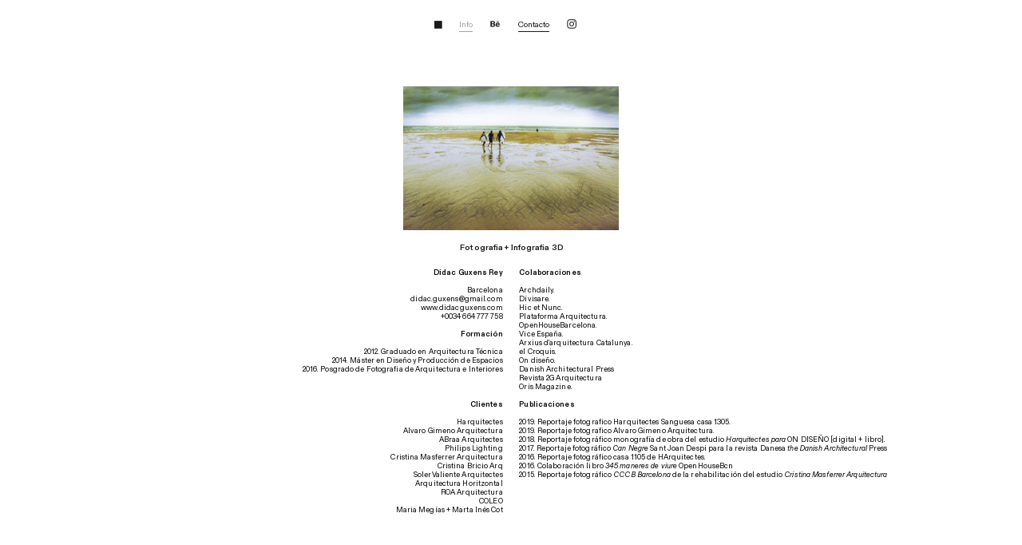

--- FILE ---
content_type: text/html; charset=UTF-8
request_url: https://didacguxens.com/Info-About
body_size: 30731
content:
<!DOCTYPE html>
<!-- 

        Running on cargo.site

-->
<html lang="en" data-predefined-style="true" data-css-presets="true" data-css-preset data-typography-preset>
	<head>
<script>
				var __cargo_context__ = 'live';
				var __cargo_js_ver__ = 'c=3744406473';
				var __cargo_maint__ = false;
				
				
			</script>
					<meta http-equiv="X-UA-Compatible" content="IE=edge,chrome=1">
		<meta http-equiv="Content-Type" content="text/html; charset=utf-8">
		<meta name="viewport" content="initial-scale=1.0, maximum-scale=1.0, user-scalable=no">
		
			<meta name="robots" content="index,follow">
		<title>Info / About — Didac Guxens</title>
		<meta name="description" content=" Fotografia + Infografia 3D Didac Guxens Rey Barcelona didac.guxens@gmail.com www.didacguxens.com +0034 664 777 758 Formación 2012....">
				<meta name="twitter:card" content="summary_large_image">
		<meta name="twitter:title" content="Info / About — Didac Guxens">
		<meta name="twitter:description" content=" Fotografia + Infografia 3D Didac Guxens Rey Barcelona didac.guxens@gmail.com www.didacguxens.com +0034 664 777 758 Formación 2012....">
		<meta name="twitter:image" content="https://freight.cargo.site/w/600/i/a49d64575d4f6e1ccf776c4be0bada8be7fc60ecbdf1e4eeeb5cfb519360755f/ZARAUTZ.jpg">
		<meta property="og:locale" content="en_US">
		<meta property="og:title" content="Info / About — Didac Guxens">
		<meta property="og:description" content=" Fotografia + Infografia 3D Didac Guxens Rey Barcelona didac.guxens@gmail.com www.didacguxens.com +0034 664 777 758 Formación 2012....">
		<meta property="og:url" content="https://didacguxens.com/Info-About">
		<meta property="og:image" content="https://freight.cargo.site/w/600/i/a49d64575d4f6e1ccf776c4be0bada8be7fc60ecbdf1e4eeeb5cfb519360755f/ZARAUTZ.jpg">
		<meta property="og:type" content="website">

		<link rel="preconnect" href="https://static.cargo.site" crossorigin>
		<link rel="preconnect" href="https://freight.cargo.site" crossorigin>
				<link rel="preconnect" href="https://type.cargo.site" crossorigin>

		<!--<link rel="preload" href="https://static.cargo.site/assets/social/IconFont-Regular-0.9.3.woff2" as="font" type="font/woff" crossorigin>-->

		

		<link href="https://static.cargo.site/favicon/favicon.ico" rel="shortcut icon">
		<link href="https://didacguxens.com/rss" rel="alternate" type="application/rss+xml" title="Didac Guxens feed">

		<link href="https://didacguxens.com/stylesheet?c=3744406473&1692169708" id="member_stylesheet" rel="stylesheet" type="text/css" />
<style id="">@font-face{font-family:Icons;src:url(https://static.cargo.site/assets/social/IconFont-Regular-0.9.3.woff2);unicode-range:U+E000-E15C,U+F0000,U+FE0E}@font-face{font-family:Icons;src:url(https://static.cargo.site/assets/social/IconFont-Regular-0.9.3.woff2);font-weight:240;unicode-range:U+E000-E15C,U+F0000,U+FE0E}@font-face{font-family:Icons;src:url(https://static.cargo.site/assets/social/IconFont-Regular-0.9.3.woff2);unicode-range:U+E000-E15C,U+F0000,U+FE0E;font-weight:400}@font-face{font-family:Icons;src:url(https://static.cargo.site/assets/social/IconFont-Regular-0.9.3.woff2);unicode-range:U+E000-E15C,U+F0000,U+FE0E;font-weight:600}@font-face{font-family:Icons;src:url(https://static.cargo.site/assets/social/IconFont-Regular-0.9.3.woff2);unicode-range:U+E000-E15C,U+F0000,U+FE0E;font-weight:800}@font-face{font-family:Icons;src:url(https://static.cargo.site/assets/social/IconFont-Regular-0.9.3.woff2);unicode-range:U+E000-E15C,U+F0000,U+FE0E;font-style:italic}@font-face{font-family:Icons;src:url(https://static.cargo.site/assets/social/IconFont-Regular-0.9.3.woff2);unicode-range:U+E000-E15C,U+F0000,U+FE0E;font-weight:200;font-style:italic}@font-face{font-family:Icons;src:url(https://static.cargo.site/assets/social/IconFont-Regular-0.9.3.woff2);unicode-range:U+E000-E15C,U+F0000,U+FE0E;font-weight:400;font-style:italic}@font-face{font-family:Icons;src:url(https://static.cargo.site/assets/social/IconFont-Regular-0.9.3.woff2);unicode-range:U+E000-E15C,U+F0000,U+FE0E;font-weight:600;font-style:italic}@font-face{font-family:Icons;src:url(https://static.cargo.site/assets/social/IconFont-Regular-0.9.3.woff2);unicode-range:U+E000-E15C,U+F0000,U+FE0E;font-weight:800;font-style:italic}body.iconfont-loading,body.iconfont-loading *{color:transparent!important}body{-moz-osx-font-smoothing:grayscale;-webkit-font-smoothing:antialiased;-webkit-text-size-adjust:none}body.no-scroll{overflow:hidden}/*!
 * Content
 */.page{word-wrap:break-word}:focus{outline:0}.pointer-events-none{pointer-events:none}.pointer-events-auto{pointer-events:auto}.pointer-events-none .page_content .audio-player,.pointer-events-none .page_content .shop_product,.pointer-events-none .page_content a,.pointer-events-none .page_content audio,.pointer-events-none .page_content button,.pointer-events-none .page_content details,.pointer-events-none .page_content iframe,.pointer-events-none .page_content img,.pointer-events-none .page_content input,.pointer-events-none .page_content video{pointer-events:auto}.pointer-events-none .page_content *>a,.pointer-events-none .page_content>a{position:relative}s *{text-transform:inherit}#toolset{position:fixed;bottom:10px;right:10px;z-index:8}.mobile #toolset,.template_site_inframe #toolset{display:none}#toolset a{display:block;height:24px;width:24px;margin:0;padding:0;text-decoration:none;background:rgba(0,0,0,.2)}#toolset a:hover{background:rgba(0,0,0,.8)}[data-adminview] #toolset a,[data-adminview] #toolset_admin a{background:rgba(0,0,0,.04);pointer-events:none;cursor:default}#toolset_admin a:active{background:rgba(0,0,0,.7)}#toolset_admin a svg>*{transform:scale(1.1) translate(0,-.5px);transform-origin:50% 50%}#toolset_admin a svg{pointer-events:none;width:100%!important;height:auto!important}#following-container{overflow:auto;-webkit-overflow-scrolling:touch}#following-container iframe{height:100%;width:100%;position:absolute;top:0;left:0;right:0;bottom:0}:root{--following-width:-400px;--following-animation-duration:450ms}@keyframes following-open{0%{transform:translateX(0)}100%{transform:translateX(var(--following-width))}}@keyframes following-open-inverse{0%{transform:translateX(0)}100%{transform:translateX(calc(-1 * var(--following-width)))}}@keyframes following-close{0%{transform:translateX(var(--following-width))}100%{transform:translateX(0)}}@keyframes following-close-inverse{0%{transform:translateX(calc(-1 * var(--following-width)))}100%{transform:translateX(0)}}body.animate-left{animation:following-open var(--following-animation-duration);animation-fill-mode:both;animation-timing-function:cubic-bezier(.24,1,.29,1)}#following-container.animate-left{animation:following-close-inverse var(--following-animation-duration);animation-fill-mode:both;animation-timing-function:cubic-bezier(.24,1,.29,1)}#following-container.animate-left #following-frame{animation:following-close var(--following-animation-duration);animation-fill-mode:both;animation-timing-function:cubic-bezier(.24,1,.29,1)}body.animate-right{animation:following-close var(--following-animation-duration);animation-fill-mode:both;animation-timing-function:cubic-bezier(.24,1,.29,1)}#following-container.animate-right{animation:following-open-inverse var(--following-animation-duration);animation-fill-mode:both;animation-timing-function:cubic-bezier(.24,1,.29,1)}#following-container.animate-right #following-frame{animation:following-open var(--following-animation-duration);animation-fill-mode:both;animation-timing-function:cubic-bezier(.24,1,.29,1)}.slick-slider{position:relative;display:block;-moz-box-sizing:border-box;box-sizing:border-box;-webkit-user-select:none;-moz-user-select:none;-ms-user-select:none;user-select:none;-webkit-touch-callout:none;-khtml-user-select:none;-ms-touch-action:pan-y;touch-action:pan-y;-webkit-tap-highlight-color:transparent}.slick-list{position:relative;display:block;overflow:hidden;margin:0;padding:0}.slick-list:focus{outline:0}.slick-list.dragging{cursor:pointer;cursor:hand}.slick-slider .slick-list,.slick-slider .slick-track{transform:translate3d(0,0,0);will-change:transform}.slick-track{position:relative;top:0;left:0;display:block}.slick-track:after,.slick-track:before{display:table;content:'';width:1px;height:1px;margin-top:-1px;margin-left:-1px}.slick-track:after{clear:both}.slick-loading .slick-track{visibility:hidden}.slick-slide{display:none;float:left;height:100%;min-height:1px}[dir=rtl] .slick-slide{float:right}.content .slick-slide img{display:inline-block}.content .slick-slide img:not(.image-zoom){cursor:pointer}.content .scrub .slick-list,.content .scrub .slick-slide img:not(.image-zoom){cursor:ew-resize}body.slideshow-scrub-dragging *{cursor:ew-resize!important}.content .slick-slide img:not([src]),.content .slick-slide img[src='']{width:100%;height:auto}.slick-slide.slick-loading img{display:none}.slick-slide.dragging img{pointer-events:none}.slick-initialized .slick-slide{display:block}.slick-loading .slick-slide{visibility:hidden}.slick-vertical .slick-slide{display:block;height:auto;border:1px solid transparent}.slick-arrow.slick-hidden{display:none}.slick-arrow{position:absolute;z-index:9;width:0;top:0;height:100%;cursor:pointer;will-change:opacity;-webkit-transition:opacity 333ms cubic-bezier(.4,0,.22,1);transition:opacity 333ms cubic-bezier(.4,0,.22,1)}.slick-arrow.hidden{opacity:0}.slick-arrow svg{position:absolute;width:36px;height:36px;top:0;left:0;right:0;bottom:0;margin:auto;transform:translate(.25px,.25px)}.slick-arrow svg.right-arrow{transform:translate(.25px,.25px) scaleX(-1)}.slick-arrow svg:active{opacity:.75}.slick-arrow svg .arrow-shape{fill:none!important;stroke:#fff;stroke-linecap:square}.slick-arrow svg .arrow-outline{fill:none!important;stroke-width:2.5px;stroke:rgba(0,0,0,.6);stroke-linecap:square}.slick-arrow.slick-next{right:0;text-align:right}.slick-next svg,.wallpaper-navigation .slick-next svg{margin-right:10px}.mobile .slick-next svg{margin-right:10px}.slick-arrow.slick-prev{text-align:left}.slick-prev svg,.wallpaper-navigation .slick-prev svg{margin-left:10px}.mobile .slick-prev svg{margin-left:10px}.loading_animation{display:none;vertical-align:middle;z-index:15;line-height:0;pointer-events:none;border-radius:100%}.loading_animation.hidden{display:none}.loading_animation.pulsing{opacity:0;display:inline-block;animation-delay:.1s;-webkit-animation-delay:.1s;-moz-animation-delay:.1s;animation-duration:12s;animation-iteration-count:infinite;animation:fade-pulse-in .5s ease-in-out;-moz-animation:fade-pulse-in .5s ease-in-out;-webkit-animation:fade-pulse-in .5s ease-in-out;-webkit-animation-fill-mode:forwards;-moz-animation-fill-mode:forwards;animation-fill-mode:forwards}.loading_animation.pulsing.no-delay{animation-delay:0s;-webkit-animation-delay:0s;-moz-animation-delay:0s}.loading_animation div{border-radius:100%}.loading_animation div svg{max-width:100%;height:auto}.loading_animation div,.loading_animation div svg{width:20px;height:20px}.loading_animation.full-width svg{width:100%;height:auto}.loading_animation.full-width.big svg{width:100px;height:100px}.loading_animation div svg>*{fill:#ccc}.loading_animation div{-webkit-animation:spin-loading 12s ease-out;-webkit-animation-iteration-count:infinite;-moz-animation:spin-loading 12s ease-out;-moz-animation-iteration-count:infinite;animation:spin-loading 12s ease-out;animation-iteration-count:infinite}.loading_animation.hidden{display:none}[data-backdrop] .loading_animation{position:absolute;top:15px;left:15px;z-index:99}.loading_animation.position-absolute.middle{top:calc(50% - 10px);left:calc(50% - 10px)}.loading_animation.position-absolute.topleft{top:0;left:0}.loading_animation.position-absolute.middleright{top:calc(50% - 10px);right:1rem}.loading_animation.position-absolute.middleleft{top:calc(50% - 10px);left:1rem}.loading_animation.gray div svg>*{fill:#999}.loading_animation.gray-dark div svg>*{fill:#666}.loading_animation.gray-darker div svg>*{fill:#555}.loading_animation.gray-light div svg>*{fill:#ccc}.loading_animation.white div svg>*{fill:rgba(255,255,255,.85)}.loading_animation.blue div svg>*{fill:#698fff}.loading_animation.inline{display:inline-block;margin-bottom:.5ex}.loading_animation.inline.left{margin-right:.5ex}@-webkit-keyframes fade-pulse-in{0%{opacity:0}50%{opacity:.5}100%{opacity:1}}@-moz-keyframes fade-pulse-in{0%{opacity:0}50%{opacity:.5}100%{opacity:1}}@keyframes fade-pulse-in{0%{opacity:0}50%{opacity:.5}100%{opacity:1}}@-webkit-keyframes pulsate{0%{opacity:1}50%{opacity:0}100%{opacity:1}}@-moz-keyframes pulsate{0%{opacity:1}50%{opacity:0}100%{opacity:1}}@keyframes pulsate{0%{opacity:1}50%{opacity:0}100%{opacity:1}}@-webkit-keyframes spin-loading{0%{transform:rotate(0)}9%{transform:rotate(1050deg)}18%{transform:rotate(-1090deg)}20%{transform:rotate(-1080deg)}23%{transform:rotate(-1080deg)}28%{transform:rotate(-1095deg)}29%{transform:rotate(-1065deg)}34%{transform:rotate(-1080deg)}35%{transform:rotate(-1050deg)}40%{transform:rotate(-1065deg)}41%{transform:rotate(-1035deg)}44%{transform:rotate(-1035deg)}47%{transform:rotate(-2160deg)}50%{transform:rotate(-2160deg)}56%{transform:rotate(45deg)}60%{transform:rotate(45deg)}80%{transform:rotate(6120deg)}100%{transform:rotate(0)}}@keyframes spin-loading{0%{transform:rotate(0)}9%{transform:rotate(1050deg)}18%{transform:rotate(-1090deg)}20%{transform:rotate(-1080deg)}23%{transform:rotate(-1080deg)}28%{transform:rotate(-1095deg)}29%{transform:rotate(-1065deg)}34%{transform:rotate(-1080deg)}35%{transform:rotate(-1050deg)}40%{transform:rotate(-1065deg)}41%{transform:rotate(-1035deg)}44%{transform:rotate(-1035deg)}47%{transform:rotate(-2160deg)}50%{transform:rotate(-2160deg)}56%{transform:rotate(45deg)}60%{transform:rotate(45deg)}80%{transform:rotate(6120deg)}100%{transform:rotate(0)}}[grid-row]{align-items:flex-start;box-sizing:border-box;display:-webkit-box;display:-webkit-flex;display:-ms-flexbox;display:flex;-webkit-flex-wrap:wrap;-ms-flex-wrap:wrap;flex-wrap:wrap}[grid-col]{box-sizing:border-box}[grid-row] [grid-col].empty:after{content:"\0000A0";cursor:text}body.mobile[data-adminview=content-editproject] [grid-row] [grid-col].empty:after{display:none}[grid-col=auto]{-webkit-box-flex:1;-webkit-flex:1;-ms-flex:1;flex:1}[grid-col=x12]{width:100%}[grid-col=x11]{width:50%}[grid-col=x10]{width:33.33%}[grid-col=x9]{width:25%}[grid-col=x8]{width:20%}[grid-col=x7]{width:16.666666667%}[grid-col=x6]{width:14.285714286%}[grid-col=x5]{width:12.5%}[grid-col=x4]{width:11.111111111%}[grid-col=x3]{width:10%}[grid-col=x2]{width:9.090909091%}[grid-col=x1]{width:8.333333333%}[grid-col="1"]{width:8.33333%}[grid-col="2"]{width:16.66667%}[grid-col="3"]{width:25%}[grid-col="4"]{width:33.33333%}[grid-col="5"]{width:41.66667%}[grid-col="6"]{width:50%}[grid-col="7"]{width:58.33333%}[grid-col="8"]{width:66.66667%}[grid-col="9"]{width:75%}[grid-col="10"]{width:83.33333%}[grid-col="11"]{width:91.66667%}[grid-col="12"]{width:100%}body.mobile [grid-responsive] [grid-col]{width:100%;-webkit-box-flex:none;-webkit-flex:none;-ms-flex:none;flex:none}[data-ce-host=true][contenteditable=true] [grid-pad]{pointer-events:none}[data-ce-host=true][contenteditable=true] [grid-pad]>*{pointer-events:auto}[grid-pad="0"]{padding:0}[grid-pad="0.25"]{padding:.125rem}[grid-pad="0.5"]{padding:.25rem}[grid-pad="0.75"]{padding:.375rem}[grid-pad="1"]{padding:.5rem}[grid-pad="1.25"]{padding:.625rem}[grid-pad="1.5"]{padding:.75rem}[grid-pad="1.75"]{padding:.875rem}[grid-pad="2"]{padding:1rem}[grid-pad="2.5"]{padding:1.25rem}[grid-pad="3"]{padding:1.5rem}[grid-pad="3.5"]{padding:1.75rem}[grid-pad="4"]{padding:2rem}[grid-pad="5"]{padding:2.5rem}[grid-pad="6"]{padding:3rem}[grid-pad="7"]{padding:3.5rem}[grid-pad="8"]{padding:4rem}[grid-pad="9"]{padding:4.5rem}[grid-pad="10"]{padding:5rem}[grid-gutter="0"]{margin:0}[grid-gutter="0.5"]{margin:-.25rem}[grid-gutter="1"]{margin:-.5rem}[grid-gutter="1.5"]{margin:-.75rem}[grid-gutter="2"]{margin:-1rem}[grid-gutter="2.5"]{margin:-1.25rem}[grid-gutter="3"]{margin:-1.5rem}[grid-gutter="3.5"]{margin:-1.75rem}[grid-gutter="4"]{margin:-2rem}[grid-gutter="5"]{margin:-2.5rem}[grid-gutter="6"]{margin:-3rem}[grid-gutter="7"]{margin:-3.5rem}[grid-gutter="8"]{margin:-4rem}[grid-gutter="10"]{margin:-5rem}[grid-gutter="12"]{margin:-6rem}[grid-gutter="14"]{margin:-7rem}[grid-gutter="16"]{margin:-8rem}[grid-gutter="18"]{margin:-9rem}[grid-gutter="20"]{margin:-10rem}small{max-width:100%;text-decoration:inherit}img:not([src]),img[src='']{outline:1px solid rgba(177,177,177,.4);outline-offset:-1px;content:url([data-uri])}img.image-zoom{cursor:-webkit-zoom-in;cursor:-moz-zoom-in;cursor:zoom-in}#imprimatur{color:#333;font-size:10px;font-family:-apple-system,BlinkMacSystemFont,"Segoe UI",Roboto,Oxygen,Ubuntu,Cantarell,"Open Sans","Helvetica Neue",sans-serif,"Sans Serif",Icons;/*!System*/position:fixed;opacity:.3;right:-28px;bottom:160px;transform:rotate(270deg);-ms-transform:rotate(270deg);-webkit-transform:rotate(270deg);z-index:8;text-transform:uppercase;color:#999;opacity:.5;padding-bottom:2px;text-decoration:none}.mobile #imprimatur{display:none}bodycopy cargo-link a{font-family:-apple-system,BlinkMacSystemFont,"Segoe UI",Roboto,Oxygen,Ubuntu,Cantarell,"Open Sans","Helvetica Neue",sans-serif,"Sans Serif",Icons;/*!System*/font-size:12px;font-style:normal;font-weight:400;transform:rotate(270deg);text-decoration:none;position:fixed!important;right:-27px;bottom:100px;text-decoration:none;letter-spacing:normal;background:0 0;border:0;border-bottom:0;outline:0}/*! PhotoSwipe Default UI CSS by Dmitry Semenov | photoswipe.com | MIT license */.pswp--has_mouse .pswp__button--arrow--left,.pswp--has_mouse .pswp__button--arrow--right,.pswp__ui{visibility:visible}.pswp--minimal--dark .pswp__top-bar,.pswp__button{background:0 0}.pswp,.pswp__bg,.pswp__container,.pswp__img--placeholder,.pswp__zoom-wrap,.quick-view-navigation{-webkit-backface-visibility:hidden}.pswp__button{cursor:pointer;opacity:1;-webkit-appearance:none;transition:opacity .2s;-webkit-box-shadow:none;box-shadow:none}.pswp__button-close>svg{top:10px;right:10px;margin-left:auto}.pswp--touch .quick-view-navigation{display:none}.pswp__ui{-webkit-font-smoothing:auto;opacity:1;z-index:1550}.quick-view-navigation{will-change:opacity;-webkit-transition:opacity 333ms cubic-bezier(.4,0,.22,1);transition:opacity 333ms cubic-bezier(.4,0,.22,1)}.quick-view-navigation .pswp__group .pswp__button{pointer-events:auto}.pswp__button>svg{position:absolute;width:36px;height:36px}.quick-view-navigation .pswp__group:active svg{opacity:.75}.pswp__button svg .shape-shape{fill:#fff}.pswp__button svg .shape-outline{fill:#000}.pswp__button-prev>svg{top:0;bottom:0;left:10px;margin:auto}.pswp__button-next>svg{top:0;bottom:0;right:10px;margin:auto}.quick-view-navigation .pswp__group .pswp__button-prev{position:absolute;left:0;top:0;width:0;height:100%}.quick-view-navigation .pswp__group .pswp__button-next{position:absolute;right:0;top:0;width:0;height:100%}.quick-view-navigation .close-button,.quick-view-navigation .left-arrow,.quick-view-navigation .right-arrow{transform:translate(.25px,.25px)}.quick-view-navigation .right-arrow{transform:translate(.25px,.25px) scaleX(-1)}.pswp__button svg .shape-outline{fill:transparent!important;stroke:#000;stroke-width:2.5px;stroke-linecap:square}.pswp__button svg .shape-shape{fill:transparent!important;stroke:#fff;stroke-width:1.5px;stroke-linecap:square}.pswp__bg,.pswp__scroll-wrap,.pswp__zoom-wrap{width:100%;position:absolute}.quick-view-navigation .pswp__group .pswp__button-close{margin:0}.pswp__container,.pswp__item,.pswp__zoom-wrap{right:0;bottom:0;top:0;position:absolute;left:0}.pswp__ui--hidden .pswp__button{opacity:.001}.pswp__ui--hidden .pswp__button,.pswp__ui--hidden .pswp__button *{pointer-events:none}.pswp .pswp__ui.pswp__ui--displaynone{display:none}.pswp__element--disabled{display:none!important}/*! PhotoSwipe main CSS by Dmitry Semenov | photoswipe.com | MIT license */.pswp{position:fixed;display:none;height:100%;width:100%;top:0;left:0;right:0;bottom:0;margin:auto;-ms-touch-action:none;touch-action:none;z-index:9999999;-webkit-text-size-adjust:100%;line-height:initial;letter-spacing:initial;outline:0}.pswp img{max-width:none}.pswp--zoom-disabled .pswp__img{cursor:default!important}.pswp--animate_opacity{opacity:.001;will-change:opacity;-webkit-transition:opacity 333ms cubic-bezier(.4,0,.22,1);transition:opacity 333ms cubic-bezier(.4,0,.22,1)}.pswp--open{display:block}.pswp--zoom-allowed .pswp__img{cursor:-webkit-zoom-in;cursor:-moz-zoom-in;cursor:zoom-in}.pswp--zoomed-in .pswp__img{cursor:-webkit-grab;cursor:-moz-grab;cursor:grab}.pswp--dragging .pswp__img{cursor:-webkit-grabbing;cursor:-moz-grabbing;cursor:grabbing}.pswp__bg{left:0;top:0;height:100%;opacity:0;transform:translateZ(0);will-change:opacity}.pswp__scroll-wrap{left:0;top:0;height:100%}.pswp__container,.pswp__zoom-wrap{-ms-touch-action:none;touch-action:none}.pswp__container,.pswp__img{-webkit-user-select:none;-moz-user-select:none;-ms-user-select:none;user-select:none;-webkit-tap-highlight-color:transparent;-webkit-touch-callout:none}.pswp__zoom-wrap{-webkit-transform-origin:left top;-ms-transform-origin:left top;transform-origin:left top;-webkit-transition:-webkit-transform 222ms cubic-bezier(.4,0,.22,1);transition:transform 222ms cubic-bezier(.4,0,.22,1)}.pswp__bg{-webkit-transition:opacity 222ms cubic-bezier(.4,0,.22,1);transition:opacity 222ms cubic-bezier(.4,0,.22,1)}.pswp--animated-in .pswp__bg,.pswp--animated-in .pswp__zoom-wrap{-webkit-transition:none;transition:none}.pswp--hide-overflow .pswp__scroll-wrap,.pswp--hide-overflow.pswp{overflow:hidden}.pswp__img{position:absolute;width:auto;height:auto;top:0;left:0}.pswp__img--placeholder--blank{background:#222}.pswp--ie .pswp__img{width:100%!important;height:auto!important;left:0;top:0}.pswp__ui--idle{opacity:0}.pswp__error-msg{position:absolute;left:0;top:50%;width:100%;text-align:center;font-size:14px;line-height:16px;margin-top:-8px;color:#ccc}.pswp__error-msg a{color:#ccc;text-decoration:underline}.pswp__error-msg{font-family:-apple-system,BlinkMacSystemFont,"Segoe UI",Roboto,Oxygen,Ubuntu,Cantarell,"Open Sans","Helvetica Neue",sans-serif}.quick-view.mouse-down .iframe-item{pointer-events:none!important}.quick-view-caption-positioner{pointer-events:none;width:100%;height:100%}.quick-view-caption-wrapper{margin:auto;position:absolute;bottom:0;left:0;right:0}.quick-view-horizontal-align-left .quick-view-caption-wrapper{margin-left:0}.quick-view-horizontal-align-right .quick-view-caption-wrapper{margin-right:0}[data-quick-view-caption]{transition:.1s opacity ease-in-out;position:absolute;bottom:0;left:0;right:0}.quick-view-horizontal-align-left [data-quick-view-caption]{text-align:left}.quick-view-horizontal-align-right [data-quick-view-caption]{text-align:right}.quick-view-caption{transition:.1s opacity ease-in-out}.quick-view-caption>*{display:inline-block}.quick-view-caption *{pointer-events:auto}.quick-view-caption.hidden{opacity:0}.shop_product .dropdown_wrapper{flex:0 0 100%;position:relative}.shop_product select{appearance:none;-moz-appearance:none;-webkit-appearance:none;outline:0;-webkit-font-smoothing:antialiased;-moz-osx-font-smoothing:grayscale;cursor:pointer;border-radius:0;white-space:nowrap;overflow:hidden!important;text-overflow:ellipsis}.shop_product select.dropdown::-ms-expand{display:none}.shop_product a{cursor:pointer;border-bottom:none;text-decoration:none}.shop_product a.out-of-stock{pointer-events:none}body.audio-player-dragging *{cursor:ew-resize!important}.audio-player{display:inline-flex;flex:1 0 calc(100% - 2px);width:calc(100% - 2px)}.audio-player .button{height:100%;flex:0 0 3.3rem;display:flex}.audio-player .separator{left:3.3rem;height:100%}.audio-player .buffer{width:0%;height:100%;transition:left .3s linear,width .3s linear}.audio-player.seeking .buffer{transition:left 0s,width 0s}.audio-player.seeking{user-select:none;-webkit-user-select:none;cursor:ew-resize}.audio-player.seeking *{user-select:none;-webkit-user-select:none;cursor:ew-resize}.audio-player .bar{overflow:hidden;display:flex;justify-content:space-between;align-content:center;flex-grow:1}.audio-player .progress{width:0%;height:100%;transition:width .3s linear}.audio-player.seeking .progress{transition:width 0s}.audio-player .pause,.audio-player .play{cursor:pointer;height:100%}.audio-player .note-icon{margin:auto 0;order:2;flex:0 1 auto}.audio-player .title{white-space:nowrap;overflow:hidden;text-overflow:ellipsis;pointer-events:none;user-select:none;padding:.5rem 0 .5rem 1rem;margin:auto auto auto 0;flex:0 3 auto;min-width:0;width:100%}.audio-player .total-time{flex:0 1 auto;margin:auto 0}.audio-player .current-time,.audio-player .play-text{flex:0 1 auto;margin:auto 0}.audio-player .stream-anim{user-select:none;margin:auto auto auto 0}.audio-player .stream-anim span{display:inline-block}.audio-player .buffer,.audio-player .current-time,.audio-player .note-svg,.audio-player .play-text,.audio-player .separator,.audio-player .total-time{user-select:none;pointer-events:none}.audio-player .buffer,.audio-player .play-text,.audio-player .progress{position:absolute}.audio-player,.audio-player .bar,.audio-player .button,.audio-player .current-time,.audio-player .note-icon,.audio-player .pause,.audio-player .play,.audio-player .total-time{position:relative}body.mobile .audio-player,body.mobile .audio-player *{-webkit-touch-callout:none}#standalone-admin-frame{border:0;width:400px;position:absolute;right:0;top:0;height:100vh;z-index:99}body[standalone-admin=true] #standalone-admin-frame{transform:translate(0,0)}body[standalone-admin=true] .main_container{width:calc(100% - 400px)}body[standalone-admin=false] #standalone-admin-frame{transform:translate(100%,0)}body[standalone-admin=false] .main_container{width:100%}.toggle_standaloneAdmin{position:fixed;top:0;right:400px;height:40px;width:40px;z-index:999;cursor:pointer;background-color:rgba(0,0,0,.4)}.toggle_standaloneAdmin:active{opacity:.7}body[standalone-admin=false] .toggle_standaloneAdmin{right:0}.toggle_standaloneAdmin *{color:#fff;fill:#fff}.toggle_standaloneAdmin svg{padding:6px;width:100%;height:100%;opacity:.85}body[standalone-admin=false] .toggle_standaloneAdmin #close,body[standalone-admin=true] .toggle_standaloneAdmin #backdropsettings{display:none}.toggle_standaloneAdmin>div{width:100%;height:100%}#admin_toggle_button{position:fixed;top:50%;transform:translate(0,-50%);right:400px;height:36px;width:12px;z-index:999;cursor:pointer;background-color:rgba(0,0,0,.09);padding-left:2px;margin-right:5px}#admin_toggle_button .bar{content:'';background:rgba(0,0,0,.09);position:fixed;width:5px;bottom:0;top:0;z-index:10}#admin_toggle_button:active{background:rgba(0,0,0,.065)}#admin_toggle_button *{color:#fff;fill:#fff}#admin_toggle_button svg{padding:0;width:16px;height:36px;margin-left:1px;opacity:1}#admin_toggle_button svg *{fill:#fff;opacity:1}#admin_toggle_button[data-state=closed] .toggle_admin_close{display:none}#admin_toggle_button[data-state=closed],#admin_toggle_button[data-state=closed] .toggle_admin_open{width:20px;cursor:pointer;margin:0}#admin_toggle_button[data-state=closed] svg{margin-left:2px}#admin_toggle_button[data-state=open] .toggle_admin_open{display:none}select,select *{text-rendering:auto!important}b b{font-weight:inherit}*{-webkit-box-sizing:border-box;-moz-box-sizing:border-box;box-sizing:border-box}customhtml>*{position:relative;z-index:10}body,html{min-height:100vh;margin:0;padding:0}html{touch-action:manipulation;position:relative;background-color:#fff}.main_container{min-height:100vh;width:100%;overflow:hidden}.container{display:-webkit-box;display:-webkit-flex;display:-moz-box;display:-ms-flexbox;display:flex;-webkit-flex-wrap:wrap;-moz-flex-wrap:wrap;-ms-flex-wrap:wrap;flex-wrap:wrap;max-width:100%;width:100%;overflow:visible}.container{align-items:flex-start;-webkit-align-items:flex-start}.page{z-index:2}.page ul li>text-limit{display:block}.content,.content_container,.pinned{-webkit-flex:1 0 auto;-moz-flex:1 0 auto;-ms-flex:1 0 auto;flex:1 0 auto;max-width:100%}.content_container{width:100%}.content_container.full_height{min-height:100vh}.page_background{position:absolute;top:0;left:0;width:100%;height:100%}.page_container{position:relative;overflow:visible;width:100%}.backdrop{position:absolute;top:0;z-index:1;width:100%;height:100%;max-height:100vh}.backdrop>div{position:absolute;top:0;left:0;width:100%;height:100%;-webkit-backface-visibility:hidden;backface-visibility:hidden;transform:translate3d(0,0,0);contain:strict}[data-backdrop].backdrop>div[data-overflowing]{max-height:100vh;position:absolute;top:0;left:0}body.mobile [split-responsive]{display:flex;flex-direction:column}body.mobile [split-responsive] .container{width:100%;order:2}body.mobile [split-responsive] .backdrop{position:relative;height:50vh;width:100%;order:1}body.mobile [split-responsive] [data-auxiliary].backdrop{position:absolute;height:50vh;width:100%;order:1}.page{position:relative;z-index:2}img[data-align=left]{float:left}img[data-align=right]{float:right}[data-rotation]{transform-origin:center center}.content .page_content:not([contenteditable=true]) [data-draggable]{pointer-events:auto!important;backface-visibility:hidden}.preserve-3d{-moz-transform-style:preserve-3d;transform-style:preserve-3d}.content .page_content:not([contenteditable=true]) [data-draggable] iframe{pointer-events:none!important}.dragging-active iframe{pointer-events:none!important}.content .page_content:not([contenteditable=true]) [data-draggable]:active{opacity:1}.content .scroll-transition-fade{transition:transform 1s ease-in-out,opacity .8s ease-in-out}.content .scroll-transition-fade.below-viewport{opacity:0;transform:translateY(40px)}.mobile.full_width .page_container:not([split-layout]) .container_width{width:100%}[data-view=pinned_bottom] .bottom_pin_invisibility{visibility:hidden}.pinned{position:relative;width:100%}.pinned .page_container.accommodate:not(.fixed):not(.overlay){z-index:2}.pinned .page_container.overlay{position:absolute;z-index:4}.pinned .page_container.overlay.fixed{position:fixed}.pinned .page_container.overlay.fixed .page{max-height:100vh;-webkit-overflow-scrolling:touch}.pinned .page_container.overlay.fixed .page.allow-scroll{overflow-y:auto;overflow-x:hidden}.pinned .page_container.overlay.fixed .page.allow-scroll{align-items:flex-start;-webkit-align-items:flex-start}.pinned .page_container .page.allow-scroll::-webkit-scrollbar{width:0;background:0 0;display:none}.pinned.pinned_top .page_container.overlay{left:0;top:0}.pinned.pinned_bottom .page_container.overlay{left:0;bottom:0}div[data-container=set]:empty{margin-top:1px}.thumbnails{position:relative;z-index:1}[thumbnails=grid]{align-items:baseline}[thumbnails=justify] .thumbnail{box-sizing:content-box}[thumbnails][data-padding-zero] .thumbnail{margin-bottom:-1px}[thumbnails=montessori] .thumbnail{pointer-events:auto;position:absolute}[thumbnails] .thumbnail>a{display:block;text-decoration:none}[thumbnails=montessori]{height:0}[thumbnails][data-resizing],[thumbnails][data-resizing] *{cursor:nwse-resize}[thumbnails] .thumbnail .resize-handle{cursor:nwse-resize;width:26px;height:26px;padding:5px;position:absolute;opacity:.75;right:-1px;bottom:-1px;z-index:100}[thumbnails][data-resizing] .resize-handle{display:none}[thumbnails] .thumbnail .resize-handle svg{position:absolute;top:0;left:0}[thumbnails] .thumbnail .resize-handle:hover{opacity:1}[data-can-move].thumbnail .resize-handle svg .resize_path_outline{fill:#fff}[data-can-move].thumbnail .resize-handle svg .resize_path{fill:#000}[thumbnails=montessori] .thumbnail_sizer{height:0;width:100%;position:relative;padding-bottom:100%;pointer-events:none}[thumbnails] .thumbnail img{display:block;min-height:3px;margin-bottom:0}[thumbnails] .thumbnail img:not([src]),img[src=""]{margin:0!important;width:100%;min-height:3px;height:100%!important;position:absolute}[aspect-ratio="1x1"].thumb_image{height:0;padding-bottom:100%;overflow:hidden}[aspect-ratio="4x3"].thumb_image{height:0;padding-bottom:75%;overflow:hidden}[aspect-ratio="16x9"].thumb_image{height:0;padding-bottom:56.25%;overflow:hidden}[thumbnails] .thumb_image{width:100%;position:relative}[thumbnails][thumbnail-vertical-align=top]{align-items:flex-start}[thumbnails][thumbnail-vertical-align=middle]{align-items:center}[thumbnails][thumbnail-vertical-align=bottom]{align-items:baseline}[thumbnails][thumbnail-horizontal-align=left]{justify-content:flex-start}[thumbnails][thumbnail-horizontal-align=middle]{justify-content:center}[thumbnails][thumbnail-horizontal-align=right]{justify-content:flex-end}.thumb_image.default_image>svg{position:absolute;top:0;left:0;bottom:0;right:0;width:100%;height:100%}.thumb_image.default_image{outline:1px solid #ccc;outline-offset:-1px;position:relative}.mobile.full_width [data-view=Thumbnail] .thumbnails_width{width:100%}.content [data-draggable] a:active,.content [data-draggable] img:active{opacity:initial}.content .draggable-dragging{opacity:initial}[data-draggable].draggable_visible{visibility:visible}[data-draggable].draggable_hidden{visibility:hidden}.gallery_card [data-draggable],.marquee [data-draggable]{visibility:inherit}[data-draggable]{visibility:visible;background-color:rgba(0,0,0,.003)}#site_menu_panel_container .image-gallery:not(.initialized){height:0;padding-bottom:100%;min-height:initial}.image-gallery:not(.initialized){min-height:100vh;visibility:hidden;width:100%}.image-gallery .gallery_card img{display:block;width:100%;height:auto}.image-gallery .gallery_card{transform-origin:center}.image-gallery .gallery_card.dragging{opacity:.1;transform:initial!important}.image-gallery:not([image-gallery=slideshow]) .gallery_card iframe:only-child,.image-gallery:not([image-gallery=slideshow]) .gallery_card video:only-child{width:100%;height:100%;top:0;left:0;position:absolute}.image-gallery[image-gallery=slideshow] .gallery_card video[muted][autoplay]:not([controls]),.image-gallery[image-gallery=slideshow] .gallery_card video[muted][data-autoplay]:not([controls]){pointer-events:none}.image-gallery [image-gallery-pad="0"] video:only-child{object-fit:cover;height:calc(100% + 1px)}div.image-gallery>a,div.image-gallery>iframe,div.image-gallery>img,div.image-gallery>video{display:none}[image-gallery-row]{align-items:flex-start;box-sizing:border-box;display:-webkit-box;display:-webkit-flex;display:-ms-flexbox;display:flex;-webkit-flex-wrap:wrap;-ms-flex-wrap:wrap;flex-wrap:wrap}.image-gallery .gallery_card_image{width:100%;position:relative}[data-predefined-style=true] .image-gallery a.gallery_card{display:block;border:none}[image-gallery-col]{box-sizing:border-box}[image-gallery-col=x12]{width:100%}[image-gallery-col=x11]{width:50%}[image-gallery-col=x10]{width:33.33%}[image-gallery-col=x9]{width:25%}[image-gallery-col=x8]{width:20%}[image-gallery-col=x7]{width:16.666666667%}[image-gallery-col=x6]{width:14.285714286%}[image-gallery-col=x5]{width:12.5%}[image-gallery-col=x4]{width:11.111111111%}[image-gallery-col=x3]{width:10%}[image-gallery-col=x2]{width:9.090909091%}[image-gallery-col=x1]{width:8.333333333%}.content .page_content [image-gallery-pad].image-gallery{pointer-events:none}.content .page_content [image-gallery-pad].image-gallery .gallery_card_image>*,.content .page_content [image-gallery-pad].image-gallery .gallery_image_caption{pointer-events:auto}.content .page_content [image-gallery-pad="0"]{padding:0}.content .page_content [image-gallery-pad="0.25"]{padding:.125rem}.content .page_content [image-gallery-pad="0.5"]{padding:.25rem}.content .page_content [image-gallery-pad="0.75"]{padding:.375rem}.content .page_content [image-gallery-pad="1"]{padding:.5rem}.content .page_content [image-gallery-pad="1.25"]{padding:.625rem}.content .page_content [image-gallery-pad="1.5"]{padding:.75rem}.content .page_content [image-gallery-pad="1.75"]{padding:.875rem}.content .page_content [image-gallery-pad="2"]{padding:1rem}.content .page_content [image-gallery-pad="2.5"]{padding:1.25rem}.content .page_content [image-gallery-pad="3"]{padding:1.5rem}.content .page_content [image-gallery-pad="3.5"]{padding:1.75rem}.content .page_content [image-gallery-pad="4"]{padding:2rem}.content .page_content [image-gallery-pad="5"]{padding:2.5rem}.content .page_content [image-gallery-pad="6"]{padding:3rem}.content .page_content [image-gallery-pad="7"]{padding:3.5rem}.content .page_content [image-gallery-pad="8"]{padding:4rem}.content .page_content [image-gallery-pad="9"]{padding:4.5rem}.content .page_content [image-gallery-pad="10"]{padding:5rem}.content .page_content [image-gallery-gutter="0"]{margin:0}.content .page_content [image-gallery-gutter="0.5"]{margin:-.25rem}.content .page_content [image-gallery-gutter="1"]{margin:-.5rem}.content .page_content [image-gallery-gutter="1.5"]{margin:-.75rem}.content .page_content [image-gallery-gutter="2"]{margin:-1rem}.content .page_content [image-gallery-gutter="2.5"]{margin:-1.25rem}.content .page_content [image-gallery-gutter="3"]{margin:-1.5rem}.content .page_content [image-gallery-gutter="3.5"]{margin:-1.75rem}.content .page_content [image-gallery-gutter="4"]{margin:-2rem}.content .page_content [image-gallery-gutter="5"]{margin:-2.5rem}.content .page_content [image-gallery-gutter="6"]{margin:-3rem}.content .page_content [image-gallery-gutter="7"]{margin:-3.5rem}.content .page_content [image-gallery-gutter="8"]{margin:-4rem}.content .page_content [image-gallery-gutter="10"]{margin:-5rem}.content .page_content [image-gallery-gutter="12"]{margin:-6rem}.content .page_content [image-gallery-gutter="14"]{margin:-7rem}.content .page_content [image-gallery-gutter="16"]{margin:-8rem}.content .page_content [image-gallery-gutter="18"]{margin:-9rem}.content .page_content [image-gallery-gutter="20"]{margin:-10rem}[image-gallery=slideshow]:not(.initialized)>*{min-height:1px;opacity:0;min-width:100%}[image-gallery=slideshow][data-constrained-by=height] [image-gallery-vertical-align].slick-track{align-items:flex-start}[image-gallery=slideshow] img.image-zoom:active{opacity:initial}[image-gallery=slideshow].slick-initialized .gallery_card{pointer-events:none}[image-gallery=slideshow].slick-initialized .gallery_card.slick-current{pointer-events:auto}[image-gallery=slideshow] .gallery_card:not(.has_caption){line-height:0}.content .page_content [image-gallery=slideshow].image-gallery>*{pointer-events:auto}.content [image-gallery=slideshow].image-gallery.slick-initialized .gallery_card{overflow:hidden;margin:0;display:flex;flex-flow:row wrap;flex-shrink:0}.content [image-gallery=slideshow].image-gallery.slick-initialized .gallery_card.slick-current{overflow:visible}[image-gallery=slideshow] .gallery_image_caption{opacity:1;transition:opacity .3s;-webkit-transition:opacity .3s;width:100%;margin-left:auto;margin-right:auto;clear:both}[image-gallery-horizontal-align=left] .gallery_image_caption{text-align:left}[image-gallery-horizontal-align=middle] .gallery_image_caption{text-align:center}[image-gallery-horizontal-align=right] .gallery_image_caption{text-align:right}[image-gallery=slideshow][data-slideshow-in-transition] .gallery_image_caption{opacity:0;transition:opacity .3s;-webkit-transition:opacity .3s}[image-gallery=slideshow] .gallery_card_image{width:initial;margin:0;display:inline-block}[image-gallery=slideshow] .gallery_card img{margin:0;display:block}[image-gallery=slideshow][data-exploded]{align-items:flex-start;box-sizing:border-box;display:-webkit-box;display:-webkit-flex;display:-ms-flexbox;display:flex;-webkit-flex-wrap:wrap;-ms-flex-wrap:wrap;flex-wrap:wrap;justify-content:flex-start;align-content:flex-start}[image-gallery=slideshow][data-exploded] .gallery_card{padding:1rem;width:16.666%}[image-gallery=slideshow][data-exploded] .gallery_card_image{height:0;display:block;width:100%}[image-gallery=grid]{align-items:baseline}[image-gallery=grid] .gallery_card.has_caption .gallery_card_image{display:block}[image-gallery=grid] [image-gallery-pad="0"].gallery_card{margin-bottom:-1px}[image-gallery=grid] .gallery_card img{margin:0}[image-gallery=columns] .gallery_card img{margin:0}[image-gallery=justify]{align-items:flex-start}[image-gallery=justify] .gallery_card img{margin:0}[image-gallery=montessori][image-gallery-row]{display:block}[image-gallery=montessori] a.gallery_card,[image-gallery=montessori] div.gallery_card{position:absolute;pointer-events:auto}[image-gallery=montessori][data-can-move] .gallery_card,[image-gallery=montessori][data-can-move] .gallery_card .gallery_card_image,[image-gallery=montessori][data-can-move] .gallery_card .gallery_card_image>*{cursor:move}[image-gallery=montessori]{position:relative;height:0}[image-gallery=freeform] .gallery_card{position:relative}[image-gallery=freeform] [image-gallery-pad="0"].gallery_card{margin-bottom:-1px}[image-gallery-vertical-align]{display:flex;flex-flow:row wrap}[image-gallery-vertical-align].slick-track{display:flex;flex-flow:row nowrap}.image-gallery .slick-list{margin-bottom:-.3px}[image-gallery-vertical-align=top]{align-content:flex-start;align-items:flex-start}[image-gallery-vertical-align=middle]{align-items:center;align-content:center}[image-gallery-vertical-align=bottom]{align-content:flex-end;align-items:flex-end}[image-gallery-horizontal-align=left]{justify-content:flex-start}[image-gallery-horizontal-align=middle]{justify-content:center}[image-gallery-horizontal-align=right]{justify-content:flex-end}.image-gallery[data-resizing],.image-gallery[data-resizing] *{cursor:nwse-resize!important}.image-gallery .gallery_card .resize-handle,.image-gallery .gallery_card .resize-handle *{cursor:nwse-resize!important}.image-gallery .gallery_card .resize-handle{width:26px;height:26px;padding:5px;position:absolute;opacity:.75;right:-1px;bottom:-1px;z-index:10}.image-gallery[data-resizing] .resize-handle{display:none}.image-gallery .gallery_card .resize-handle svg{cursor:nwse-resize!important;position:absolute;top:0;left:0}.image-gallery .gallery_card .resize-handle:hover{opacity:1}[data-can-move].gallery_card .resize-handle svg .resize_path_outline{fill:#fff}[data-can-move].gallery_card .resize-handle svg .resize_path{fill:#000}[image-gallery=montessori] .thumbnail_sizer{height:0;width:100%;position:relative;padding-bottom:100%;pointer-events:none}#site_menu_button{display:block;text-decoration:none;pointer-events:auto;z-index:9;vertical-align:top;cursor:pointer;box-sizing:content-box;font-family:Icons}#site_menu_button.custom_icon{padding:0;line-height:0}#site_menu_button.custom_icon img{width:100%;height:auto}#site_menu_wrapper.disabled #site_menu_button{display:none}#site_menu_wrapper.mobile_only #site_menu_button{display:none}body.mobile #site_menu_wrapper.mobile_only:not(.disabled) #site_menu_button:not(.active){display:block}#site_menu_panel_container[data-type=cargo_menu] #site_menu_panel{display:block;position:fixed;top:0;right:0;bottom:0;left:0;z-index:10;cursor:default}.site_menu{pointer-events:auto;position:absolute;z-index:11;top:0;bottom:0;line-height:0;max-width:400px;min-width:300px;font-size:20px;text-align:left;background:rgba(20,20,20,.95);padding:20px 30px 90px 30px;overflow-y:auto;overflow-x:hidden;display:-webkit-box;display:-webkit-flex;display:-ms-flexbox;display:flex;-webkit-box-orient:vertical;-webkit-box-direction:normal;-webkit-flex-direction:column;-ms-flex-direction:column;flex-direction:column;-webkit-box-pack:start;-webkit-justify-content:flex-start;-ms-flex-pack:start;justify-content:flex-start}body.mobile #site_menu_wrapper .site_menu{-webkit-overflow-scrolling:touch;min-width:auto;max-width:100%;width:100%;padding:20px}#site_menu_wrapper[data-sitemenu-position=bottom-left] #site_menu,#site_menu_wrapper[data-sitemenu-position=top-left] #site_menu{left:0}#site_menu_wrapper[data-sitemenu-position=bottom-right] #site_menu,#site_menu_wrapper[data-sitemenu-position=top-right] #site_menu{right:0}#site_menu_wrapper[data-type=page] .site_menu{right:0;left:0;width:100%;padding:0;margin:0;background:0 0}.site_menu_wrapper.open .site_menu{display:block}.site_menu div{display:block}.site_menu a{text-decoration:none;display:inline-block;color:rgba(255,255,255,.75);max-width:100%;overflow:hidden;white-space:nowrap;text-overflow:ellipsis;line-height:1.4}.site_menu div a.active{color:rgba(255,255,255,.4)}.site_menu div.set-link>a{font-weight:700}.site_menu div.hidden{display:none}.site_menu .close{display:block;position:absolute;top:0;right:10px;font-size:60px;line-height:50px;font-weight:200;color:rgba(255,255,255,.4);cursor:pointer;user-select:none}#site_menu_panel_container .page_container{position:relative;overflow:hidden;background:0 0;z-index:2}#site_menu_panel_container .site_menu_page_wrapper{position:fixed;top:0;left:0;overflow-y:auto;-webkit-overflow-scrolling:touch;height:100%;width:100%;z-index:100}#site_menu_panel_container .site_menu_page_wrapper .backdrop{pointer-events:none}#site_menu_panel_container #site_menu_page_overlay{position:fixed;top:0;right:0;bottom:0;left:0;cursor:default;z-index:1}#shop_button{display:block;text-decoration:none;pointer-events:auto;z-index:9;vertical-align:top;cursor:pointer;box-sizing:content-box;font-family:Icons}#shop_button.custom_icon{padding:0;line-height:0}#shop_button.custom_icon img{width:100%;height:auto}#shop_button.disabled{display:none}.loading[data-loading]{display:none;position:fixed;bottom:8px;left:8px;z-index:100}.new_site_button_wrapper{font-size:1.8rem;font-weight:400;color:rgba(0,0,0,.85);font-family:-apple-system,BlinkMacSystemFont,'Segoe UI',Roboto,Oxygen,Ubuntu,Cantarell,'Open Sans','Helvetica Neue',sans-serif,'Sans Serif',Icons;font-style:normal;line-height:1.4;color:#fff;position:fixed;bottom:0;right:0;z-index:999}body.template_site #toolset{display:none!important}body.mobile .new_site_button{display:none}.new_site_button{display:flex;height:44px;cursor:pointer}.new_site_button .plus{width:44px;height:100%}.new_site_button .plus svg{width:100%;height:100%}.new_site_button .plus svg line{stroke:#000;stroke-width:2px}.new_site_button .plus:after,.new_site_button .plus:before{content:'';width:30px;height:2px}.new_site_button .text{background:#0fce83;display:none;padding:7.5px 15px 7.5px 15px;height:100%;font-size:20px;color:#222}.new_site_button:active{opacity:.8}.new_site_button.show_full .text{display:block}.new_site_button.show_full .plus{display:none}html:not(.admin-wrapper) .template_site #confirm_modal [data-progress] .progress-indicator:after{content:'Generating Site...';padding:7.5px 15px;right:-200px;color:#000}bodycopy svg.marker-overlay,bodycopy svg.marker-overlay *{transform-origin:0 0;-webkit-transform-origin:0 0;box-sizing:initial}bodycopy svg#svgroot{box-sizing:initial}bodycopy svg.marker-overlay{padding:inherit;position:absolute;left:0;top:0;width:100%;height:100%;min-height:1px;overflow:visible;pointer-events:none;z-index:999}bodycopy svg.marker-overlay *{pointer-events:initial}bodycopy svg.marker-overlay text{letter-spacing:initial}bodycopy svg.marker-overlay a{cursor:pointer}.marquee:not(.torn-down){overflow:hidden;width:100%;position:relative;padding-bottom:.25em;padding-top:.25em;margin-bottom:-.25em;margin-top:-.25em;contain:layout}.marquee .marquee_contents{will-change:transform;display:flex;flex-direction:column}.marquee[behavior][direction].torn-down{white-space:normal}.marquee[behavior=bounce] .marquee_contents{display:block;float:left;clear:both}.marquee[behavior=bounce] .marquee_inner{display:block}.marquee[behavior=bounce][direction=vertical] .marquee_contents{width:100%}.marquee[behavior=bounce][direction=diagonal] .marquee_inner:last-child,.marquee[behavior=bounce][direction=vertical] .marquee_inner:last-child{position:relative;visibility:hidden}.marquee[behavior=bounce][direction=horizontal],.marquee[behavior=scroll][direction=horizontal]{white-space:pre}.marquee[behavior=scroll][direction=horizontal] .marquee_contents{display:inline-flex;white-space:nowrap;min-width:100%}.marquee[behavior=scroll][direction=horizontal] .marquee_inner{min-width:100%}.marquee[behavior=scroll] .marquee_inner:first-child{will-change:transform;position:absolute;width:100%;top:0;left:0}.cycle{display:none}</style>
<script type="text/json" data-set="defaults" >{"current_offset":0,"current_page":1,"cargo_url":"didacguxens","is_domain":true,"is_mobile":false,"is_tablet":false,"is_phone":false,"api_path":"https:\/\/didacguxens.com\/_api","is_editor":false,"is_template":false,"is_direct_link":true,"direct_link_pid":8005917}</script>
<script type="text/json" data-set="DisplayOptions" >{"user_id":431376,"pagination_count":24,"title_in_project":true,"disable_project_scroll":false,"learning_cargo_seen":true,"resource_url":null,"total_projects":0,"use_sets":null,"sets_are_clickable":null,"set_links_position":null,"sticky_pages":null,"slideshow_responsive":false,"slideshow_thumbnails_header":true,"layout_options":{"content_position":"center_cover","content_width":"100","content_margin":"5","main_margin":"2.5","text_alignment":"text_center","vertical_position":"vertical_top","bgcolor":"rgb(255, 255, 255)","WebFontConfig":{"cargo":{"families":{"Neue Haas Grotesk":{"variants":["n4","i4","n5","i5","n7","i7"]},"Diatype Variable":{"variants":["n2","n3","n4","n5","n7","n8","n9","n10","i4"]},"Favorit Variable":{"variants":["n3","n4","n5","n7","i4"]}}},"system":{"families":{"-apple-system":{"variants":["n4"]}}}},"links_orientation":"links_horizontal","viewport_size":"phone","mobile_zoom":"17","mobile_view":"desktop","mobile_padding":"0","mobile_formatting":false,"width_unit":"rem","text_width":"66","is_feed":false,"limit_vertical_images":false,"image_zoom":false,"mobile_images_full_width":true,"responsive_columns":"1","responsive_thumbnails_padding":"0.7","enable_sitemenu":false,"sitemenu_mobileonly":false,"menu_position":"top-left","sitemenu_option":"cargo_menu","responsive_row_height":"75","advanced_padding_enabled":false,"main_margin_top":"2.5","main_margin_right":"2.5","main_margin_bottom":"2.5","main_margin_left":"2.5","mobile_pages_full_width":true,"scroll_transition":true,"image_full_zoom":false,"quick_view_height":"100","quick_view_width":"100","quick_view_alignment":"quick_view_center_center","advanced_quick_view_padding_enabled":false,"quick_view_padding":"2.5","quick_view_padding_top":"2.5","quick_view_padding_bottom":"2.5","quick_view_padding_left":"2.5","quick_view_padding_right":"2.5","quick_content_alignment":"quick_content_center_center","close_quick_view_on_scroll":true,"show_quick_view_ui":true,"quick_view_bgcolor":"","quick_view_caption":false},"element_sort":{"no-group":[{"name":"Navigation","isActive":true},{"name":"Header Text","isActive":true},{"name":"Content","isActive":true},{"name":"Header Image","isActive":false}]},"site_menu_options":{"display_type":"cargo_menu","enable":false,"mobile_only":false,"position":"top-left","single_page_id":null,"icon":"\ue12f","show_homepage":true,"single_page_url":"Menu","custom_icon":false},"ecommerce_options":{"enable_ecommerce_button":false,"shop_button_position":"top-right","shop_icon":"text","custom_icon":false,"shop_icon_text":"Cart &lt;(#)&gt;","enable_geofencing":false,"enabled_countries":["AF","AX","AL","DZ","AS","AD","AO","AI","AQ","AG","AR","AM","AW","AU","AT","AZ","BS","BH","BD","BB","BY","BE","BZ","BJ","BM","BT","BO","BQ","BA","BW","BV","BR","IO","BN","BG","BF","BI","KH","CM","CA","CV","KY","CF","TD","CL","CN","CX","CC","CO","KM","CG","CD","CK","CR","CI","HR","CU","CW","CY","CZ","DK","DJ","DM","DO","EC","EG","SV","GQ","ER","EE","ET","FK","FO","FJ","FI","FR","GF","PF","TF","GA","GM","GE","DE","GH","GI","GR","GL","GD","GP","GU","GT","GG","GN","GW","GY","HT","HM","VA","HN","HK","HU","IS","IN","ID","IR","IQ","IE","IM","IL","IT","JM","JP","JE","JO","KZ","KE","KI","KP","KR","KW","KG","LA","LV","LB","LS","LR","LY","LI","LT","LU","MO","MK","MG","MW","MY","MV","ML","MT","MH","MQ","MR","MU","YT","MX","FM","MD","MC","MN","ME","MS","MA","MZ","MM","NA","NR","NP","NL","NC","NZ","NI","NE","NG","NU","NF","MP","NO","OM","PK","PW","PS","PA","PG","PY","PE","PH","PN","PL","PT","PR","QA","RE","RO","RU","RW","BL","SH","KN","LC","MF","PM","VC","WS","SM","ST","SA","SN","RS","SC","SL","SG","SX","SK","SI","SB","SO","ZA","GS","SS","ES","LK","SD","SR","SJ","SZ","SE","CH","SY","TW","TJ","TZ","TH","TL","TG","TK","TO","TT","TN","TR","TM","TC","TV","UG","UA","AE","GB","US","UM","UY","UZ","VU","VE","VN","VG","VI","WF","EH","YE","ZM","ZW"],"icon":""}}</script>
<script type="text/json" data-set="Site" >{"id":"431376","direct_link":"https:\/\/didacguxens.com","display_url":"didacguxens.com","site_url":"didacguxens","account_shop_id":null,"has_ecommerce":false,"has_shop":false,"ecommerce_key_public":null,"cargo_spark_button":true,"following_url":null,"website_title":"Didac Guxens","meta_tags":"","meta_description":"","meta_head":"","homepage_id":false,"css_url":"https:\/\/didacguxens.com\/stylesheet","rss_url":"https:\/\/didacguxens.com\/rss","js_url":"\/_jsapps\/design\/design.js","favicon_url":"https:\/\/static.cargo.site\/favicon\/favicon.ico","home_url":"https:\/\/cargo.site","auth_url":"https:\/\/cargo.site","profile_url":null,"profile_width":0,"profile_height":0,"social_image_url":null,"social_width":0,"social_height":0,"social_description":"Cargo","social_has_image":false,"social_has_description":false,"site_menu_icon":null,"site_menu_has_image":false,"custom_html":"<customhtml><\/customhtml>","filter":null,"is_editor":false,"use_hi_res":false,"hiq":null,"progenitor_site":"anycrisis","files":{"IMG_3131.jpg":"https:\/\/files.cargocollective.com\/c431376\/IMG_3131.jpg?1558683534","IMG_3126.jpg":"https:\/\/files.cargocollective.com\/c431376\/IMG_3126.jpg?1558683532"},"resource_url":"didacguxens.com\/_api\/v0\/site\/431376"}</script>
<script type="text/json" data-set="ScaffoldingData" >{"id":0,"title":"Didac Guxens","project_url":0,"set_id":0,"is_homepage":false,"pin":false,"is_set":true,"in_nav":false,"stack":false,"sort":0,"index":0,"page_count":1,"pin_position":null,"thumbnail_options":null,"pages":[{"id":8005917,"site_id":431376,"project_url":"Info-About","direct_link":"https:\/\/didacguxens.com\/Info-About","type":"page","title":"Info \/ About","title_no_html":"Info \/ About","tags":"","display":false,"pin":false,"pin_options":{},"in_nav":true,"is_homepage":false,"backdrop_enabled":false,"is_set":false,"stack":false,"excerpt":"\u00a0Fotografia + Infografia 3D\n\n\n\n\n\tDidac Guxens Rey\n\n\n\nBarcelona\n\n didac.guxens@gmail.com\n\n www.didacguxens.com\n\n+0034 664 777 758\n\n\n\nFormaci\u00f3n\n\n\n2012....","content":"<p align=\"center\">\n\n<img width=\"600\" height=\"400\" width_o=\"600\" height_o=\"400\" data-src=\"https:\/\/freight.cargo.site\/t\/original\/i\/a49d64575d4f6e1ccf776c4be0bada8be7fc60ecbdf1e4eeeb5cfb519360755f\/ZARAUTZ.jpg\" data-mid=\"41024570\" border=\"0\" data-scale=\"22\"\/><br>\n<br>\n<b>&nbsp;Fotografia + Infografia 3D<br><\/b>\n<br>\n<\/p><div grid-row=\"\" grid-pad=\"2\" grid-gutter=\"4\" grid-responsive=\"\">\n\t<div grid-col=\"x11\" grid-pad=\"2\" class=\"\"><div style=\"text-align: right;\"><small><b>Didac Guxens Rey<\/b><br>\n<br>\nBarcelona<br>\n didac.guxens@gmail.com<br>\n www.didacguxens.com<br>\n+0034 664 777 758<br>\n<br>\n<b>Formaci\u00f3n<\/b><br>\n<br>2012. Graduado en Arquitectura T\u00e9cnica<br>\n2014. M\u00e1ster en Dise\u00f1o y Producci\u00f3n de Espacios<br>\n2016. Posgrado de Fotografia de Arquitectura e Interiores<br>\n<br>\n\n\n\n\n\n\n\n\n\n\n\n\n\n\n\n\n\n\n\n<br><br>\n<b>Clientes<\/b><br>\n<br>Harquitectes<br>Alvaro Gimeno Arquitectura<br>ABraa Arquitectes<br>Philips Lighting<br>Cristina Masferrer Arquitectura<br>Cristina Bricio Arq<br>SolerValiente Arquitectes<br>Arquitectura Horitzontal<br>\nROA Arquitectura<br>\nCOLEO<br>\nMaria Meg\u00edas + Marta In\u00e9s Cot<b><\/b><\/small><\/div><\/div>\n\t<div grid-col=\"x11\" grid-pad=\"2\" class=\"\"><div style=\"text-align: left\"><small><b>Colaboraciones<\/b>\n<br>\n<br>Archdaily.<br>Divisare.<br>Hic et Nunc.<br>Plataforma Arquitectura.<br>OpenHouseBarcelona.<br>Vice Espa\u00f1a.<br>Arxius d'arquitectura\nCatalunya.<br>el Croquis.<br>On dise\u00f1o.<br>Danish Architectural Press<br>Revista 2G Arquitectura<br>Oris Magazine.<br><br>\n\n<b>Publicaciones<\/b><br>\n<br>2019. Reportaje fotografico Harquitectes Sanguesa casa 1305.<br>2019. Reportaje fotografico Alvaro Gimeno Arquitectura.<br> 2018. Reportaje fotogr\u00e1fico monograf\u00eda de obra del estudio <i>Harquitectes para <\/i>ON DISE\u00d1O [digital + libro].<br> 2017. Reportaje fotogr\u00e1fico <i>Can Negre <\/i>Sant Joan Despi para la revista Danesa <i>the Danish Architectural <\/i>Press<br>2016. Reportaje fotogr\u00e1fico casa 1105 de HArquitectes.<br>2016. Colaboraci\u00f3n libro <i>345 maneres de viure<\/i> OpenHouseBcn<br>2015. Reportaje fotogr\u00e1fico <i>CCCB Barcelona <\/i>de la rehabilitaci\u00f3n del estudio <i>Cristina Masferrer Arquitectura<\/i><\/small><\/div>\n\n\n<br>\n\n<\/div>\n<\/div><br>\n<br><p align=\"center\">\n\n\n\n\n\n\n\n<br>\n<br>\n<\/p><p align=\"center\"><br>\n<br>\n <\/p>","content_no_html":"\n\n{image 1 scale=\"22\"}\n\n&nbsp;Fotografia + Infografia 3D\n\n\n\tDidac Guxens Rey\n\nBarcelona\n didac.guxens@gmail.com\n www.didacguxens.com\n+0034 664 777 758\n\nFormaci\u00f3n\n2012. Graduado en Arquitectura T\u00e9cnica\n2014. M\u00e1ster en Dise\u00f1o y Producci\u00f3n de Espacios\n2016. Posgrado de Fotografia de Arquitectura e Interiores\n\n\n\n\n\n\n\n\n\n\n\n\n\n\n\n\n\n\n\n\n\nClientes\nHarquitectesAlvaro Gimeno ArquitecturaABraa ArquitectesPhilips LightingCristina Masferrer ArquitecturaCristina Bricio ArqSolerValiente ArquitectesArquitectura Horitzontal\nROA Arquitectura\nCOLEO\nMaria Meg\u00edas + Marta In\u00e9s Cot\n\tColaboraciones\n\nArchdaily.Divisare.Hic et Nunc.Plataforma Arquitectura.OpenHouseBarcelona.Vice Espa\u00f1a.Arxius d'arquitectura\nCatalunya.el Croquis.On dise\u00f1o.Danish Architectural PressRevista 2G ArquitecturaOris Magazine.\n\nPublicaciones\n2019. Reportaje fotografico Harquitectes Sanguesa casa 1305.2019. Reportaje fotografico Alvaro Gimeno Arquitectura. 2018. Reportaje fotogr\u00e1fico monograf\u00eda de obra del estudio Harquitectes para ON DISE\u00d1O [digital + libro]. 2017. Reportaje fotogr\u00e1fico Can Negre Sant Joan Despi para la revista Danesa the Danish Architectural Press2016. Reportaje fotogr\u00e1fico casa 1105 de HArquitectes.2016. Colaboraci\u00f3n libro 345 maneres de viure OpenHouseBcn2015. Reportaje fotogr\u00e1fico CCCB Barcelona de la rehabilitaci\u00f3n del estudio Cristina Masferrer Arquitectura\n\n\n\n\n\n\n\n\n\n\n\n\n\n\n\n\n\n\n ","content_partial_html":"<p align=\"center\">\n\n<img width=\"600\" height=\"400\" width_o=\"600\" height_o=\"400\" data-src=\"https:\/\/freight.cargo.site\/t\/original\/i\/a49d64575d4f6e1ccf776c4be0bada8be7fc60ecbdf1e4eeeb5cfb519360755f\/ZARAUTZ.jpg\" data-mid=\"41024570\" border=\"0\" data-scale=\"22\"\/><br>\n<br>\n<b>&nbsp;Fotografia + Infografia 3D<br><\/b>\n<br>\n<\/p>\n\t<b>Didac Guxens Rey<\/b><br>\n<br>\nBarcelona<br>\n didac.guxens@gmail.com<br>\n www.didacguxens.com<br>\n+0034 664 777 758<br>\n<br>\n<b>Formaci\u00f3n<\/b><br>\n<br>2012. Graduado en Arquitectura T\u00e9cnica<br>\n2014. M\u00e1ster en Dise\u00f1o y Producci\u00f3n de Espacios<br>\n2016. Posgrado de Fotografia de Arquitectura e Interiores<br>\n<br>\n\n\n\n\n\n\n\n\n\n\n\n\n\n\n\n\n\n\n\n<br><br>\n<b>Clientes<\/b><br>\n<br>Harquitectes<br>Alvaro Gimeno Arquitectura<br>ABraa Arquitectes<br>Philips Lighting<br>Cristina Masferrer Arquitectura<br>Cristina Bricio Arq<br>SolerValiente Arquitectes<br>Arquitectura Horitzontal<br>\nROA Arquitectura<br>\nCOLEO<br>\nMaria Meg\u00edas + Marta In\u00e9s Cot<b><\/b>\n\t<b>Colaboraciones<\/b>\n<br>\n<br>Archdaily.<br>Divisare.<br>Hic et Nunc.<br>Plataforma Arquitectura.<br>OpenHouseBarcelona.<br>Vice Espa\u00f1a.<br>Arxius d'arquitectura\nCatalunya.<br>el Croquis.<br>On dise\u00f1o.<br>Danish Architectural Press<br>Revista 2G Arquitectura<br>Oris Magazine.<br><br>\n\n<b>Publicaciones<\/b><br>\n<br>2019. Reportaje fotografico Harquitectes Sanguesa casa 1305.<br>2019. Reportaje fotografico Alvaro Gimeno Arquitectura.<br> 2018. Reportaje fotogr\u00e1fico monograf\u00eda de obra del estudio <i>Harquitectes para <\/i>ON DISE\u00d1O [digital + libro].<br> 2017. Reportaje fotogr\u00e1fico <i>Can Negre <\/i>Sant Joan Despi para la revista Danesa <i>the Danish Architectural <\/i>Press<br>2016. Reportaje fotogr\u00e1fico casa 1105 de HArquitectes.<br>2016. Colaboraci\u00f3n libro <i>345 maneres de viure<\/i> OpenHouseBcn<br>2015. Reportaje fotogr\u00e1fico <i>CCCB Barcelona <\/i>de la rehabilitaci\u00f3n del estudio <i>Cristina Masferrer Arquitectura<\/i>\n\n\n<br>\n\n\n<br>\n<br><p align=\"center\">\n\n\n\n\n\n\n\n<br>\n<br>\n<\/p><p align=\"center\"><br>\n<br>\n <\/p>","thumb":"41024570","thumb_meta":{"thumbnail_crop":{"percentWidth":"100","marginLeft":0,"marginTop":0,"imageModel":{"id":41024570,"project_id":8005917,"image_ref":"{image 1}","name":"ZARAUTZ.jpg","hash":"a49d64575d4f6e1ccf776c4be0bada8be7fc60ecbdf1e4eeeb5cfb519360755f","width":600,"height":400,"sort":0,"exclude_from_backdrop":false,"date_added":"1556479911"},"stored":{"ratio":66.666666666667,"crop_ratio":"4x3"},"cropManuallySet":false}},"thumb_is_visible":true,"sort":1,"index":0,"set_id":0,"page_options":{"using_local_css":true,"local_css":"[local-style=\"8005917\"] .container_width {\n}\n\n[local-style=\"8005917\"] body {\n\tbackground-color: initial \/*!variable_defaults*\/;\n}\n\n[local-style=\"8005917\"] .backdrop {\n\twidth: 100% \/*!background_cover*\/;\n}\n\n[local-style=\"8005917\"] .page {\n}\n\n[local-style=\"8005917\"] .page_background {\n\tbackground-color: initial \/*!page_container_bgcolor*\/;\n}\n\n[local-style=\"8005917\"] .content_padding {\n}\n\n[data-predefined-style=\"true\"] [local-style=\"8005917\"] bodycopy {\n}\n\n[data-predefined-style=\"true\"] [local-style=\"8005917\"] bodycopy a {\n}\n\n[data-predefined-style=\"true\"] [local-style=\"8005917\"] bodycopy a:hover {\n}\n\n[data-predefined-style=\"true\"] [local-style=\"8005917\"] h1 {\n}\n\n[data-predefined-style=\"true\"] [local-style=\"8005917\"] h1 a {\n}\n\n[data-predefined-style=\"true\"] [local-style=\"8005917\"] h1 a:hover {\n}\n\n[data-predefined-style=\"true\"] [local-style=\"8005917\"] h2 {\n}\n\n[data-predefined-style=\"true\"] [local-style=\"8005917\"] h2 a {\n}\n\n[data-predefined-style=\"true\"] [local-style=\"8005917\"] h2 a:hover {\n}\n\n[data-predefined-style=\"true\"] [local-style=\"8005917\"] small {\n}\n\n[data-predefined-style=\"true\"] [local-style=\"8005917\"] small a {\n}\n\n[data-predefined-style=\"true\"] [local-style=\"8005917\"] small a:hover {\n}\n\n[local-style=\"8005917\"] .container {\n\tmargin-left: 0 \/*!content_left*\/;\n}","local_layout_options":{"split_layout":false,"split_responsive":false,"full_height":false,"advanced_padding_enabled":false,"page_container_bgcolor":"","show_local_thumbs":true,"page_bgcolor":""},"pin_options":{}},"set_open":false,"images":[{"id":41024570,"project_id":8005917,"image_ref":"{image 1}","name":"ZARAUTZ.jpg","hash":"a49d64575d4f6e1ccf776c4be0bada8be7fc60ecbdf1e4eeeb5cfb519360755f","width":600,"height":400,"sort":0,"exclude_from_backdrop":false,"date_added":"1556479911"}],"backdrop":null},{"id":8005883,"title":"Projects","project_url":"Projects","set_id":0,"is_homepage":false,"pin":false,"is_set":true,"in_nav":false,"stack":true,"sort":2,"index":0,"page_count":79,"pin_position":null,"thumbnail_options":null,"pages":[{"id":8005888,"site_id":431376,"project_url":"Project-Nav","direct_link":"https:\/\/didacguxens.com\/Project-Nav","type":"page","title":"Project Nav","title_no_html":"Project Nav","tags":"","display":false,"pin":true,"pin_options":{"position":"bottom","overlay":true,"accommodate":true},"in_nav":false,"is_homepage":false,"backdrop_enabled":false,"is_set":false,"stack":false,"excerpt":"Index \u00a0 Next\ue04b\ufe0e\n\u00a0","content":"<div grid-row=\"\" grid-pad=\"1.5\" grid-gutter=\"3\">\n\t<div grid-col=\"x11\" grid-pad=\"1.5\"><\/div>\n\t<div grid-col=\"x11\" grid-pad=\"1.5\" class=\"\"><a href=\"#\" rel=\"home_page\">Index<\/a> &nbsp; <a href=\"#\" rel=\"next_page\">Next\ue04b\ufe0e<\/a><\/div>\n<\/div>&nbsp;","content_no_html":"\n\t\n\tIndex &nbsp; Next\ue04b\ufe0e\n&nbsp;","content_partial_html":"\n\t\n\t<a href=\"#\" rel=\"home_page\">Index<\/a> &nbsp; <a href=\"#\" rel=\"next_page\">Next\ue04b\ufe0e<\/a>\n&nbsp;","thumb":"","thumb_meta":{"thumbnail_crop":null},"thumb_is_visible":false,"sort":87,"index":0,"set_id":8005883,"page_options":{"using_local_css":true,"local_css":"[local-style=\"8005888\"] .container_width {\n}\n\n[local-style=\"8005888\"] body {\n}\n\n[local-style=\"8005888\"] .backdrop {\n\twidth: 100% \/*!background_cover*\/;\n}\n\n[local-style=\"8005888\"] .page {\n}\n\n[local-style=\"8005888\"] .page_background {\n\tbackground-color: initial \/*!page_container_bgcolor*\/;\n}\n\n[local-style=\"8005888\"] .content_padding {\n}\n\n[data-predefined-style=\"true\"] [local-style=\"8005888\"] bodycopy {\n}\n\n[data-predefined-style=\"true\"] [local-style=\"8005888\"] bodycopy a {\n    border: 0;\n}\n\n[data-predefined-style=\"true\"] [local-style=\"8005888\"] h1 {\n}\n\n[data-predefined-style=\"true\"] [local-style=\"8005888\"] h1 a {\n}\n\n[data-predefined-style=\"true\"] [local-style=\"8005888\"] h2 {\n}\n\n[data-predefined-style=\"true\"] [local-style=\"8005888\"] h2 a {\n}\n\n[data-predefined-style=\"true\"] [local-style=\"8005888\"] small {\n}\n\n[data-predefined-style=\"true\"] [local-style=\"8005888\"] small a {\n}\n\n[data-predefined-style=\"true\"] [local-style=\"8005888\"] bodycopy a:hover {\n}\n\n[data-predefined-style=\"true\"] [local-style=\"8005888\"] h1 a:hover {\n}\n\n[data-predefined-style=\"true\"] [local-style=\"8005888\"] h2 a:hover {\n}\n\n[data-predefined-style=\"true\"] [local-style=\"8005888\"] small a:hover {\n}\n\n[local-style=\"8005888\"] .container {\n\tmargin-left: auto \/*!content_center*\/;\n\ttext-align: left \/*!text_left*\/;\n}","local_layout_options":{"split_layout":false,"split_responsive":false,"full_height":false,"advanced_padding_enabled":false,"page_container_bgcolor":"","show_local_thumbs":false,"page_bgcolor":"","content_position":"center_cover","text_alignment":"text_left"},"pin_options":{"position":"bottom","overlay":true,"accommodate":true}},"set_open":false,"images":[],"backdrop":null}]},{"id":8005891,"site_id":431376,"project_url":"Nav","direct_link":"https:\/\/didacguxens.com\/Nav","type":"page","title":"Nav","title_no_html":"Nav","tags":"","display":false,"pin":true,"pin_options":{"position":"top","overlay":true,"accommodate":true,"fixed":false},"in_nav":false,"is_homepage":false,"backdrop_enabled":false,"is_set":false,"stack":false,"excerpt":"\ue03f\ufe0e\u00a0 \u00a0 \u00a0 \u00a0 \u00a0 Info\u00a0 \u00a0 \u00a0 \u00a0 \u00a0 \ue034\ufe0e\u00a0 \u00a0 \u00a0 \u00a0 \u00a0\u00a0Contacto\u00a0 \u00a0 \u00a0 \u00a0 \u00a0\u00a0\ue025\ufe0e \u00a0 \u00a0 \u00a0\u00a0","content":"<div grid-row=\"\" grid-pad=\"0.75\" grid-gutter=\"1.5\">\n\t<div grid-col=\"x12\" grid-pad=\"0.75\"><a href=\"#\" rel=\"home_page\" class=\"icon-link\">\ue03f\ufe0e<\/a>&nbsp; &nbsp; &nbsp; &nbsp; &nbsp; <a href=\"Visuals\" rel=\"history\"><\/a><a href=\"Info-About\" rel=\"history\">Info<\/a>&nbsp; &nbsp; &nbsp; &nbsp; &nbsp; <a href=\"https:\/\/www.behance.net\/didacguxens\" target=\"_blank\" class=\"icon-link\">\ue034\ufe0e<\/a>&nbsp; &nbsp; &nbsp; &nbsp; &nbsp;&nbsp;<a href=\"contact-form\" rel=\"history\">Contacto<\/a>&nbsp; &nbsp; &nbsp; &nbsp; &nbsp;&nbsp;<a href=\"https:\/\/www.instagram.com\/didacguxens\" target=\"_blank\" class=\"icon-link\">\ue025\ufe0e<\/a> &nbsp; &nbsp; &nbsp;<h1><span style=\"color: #363636;\">&nbsp;<\/span><\/h1><\/div>\n<\/div>","content_no_html":"\n\t\ue03f\ufe0e&nbsp; &nbsp; &nbsp; &nbsp; &nbsp; Info&nbsp; &nbsp; &nbsp; &nbsp; &nbsp; \ue034\ufe0e&nbsp; &nbsp; &nbsp; &nbsp; &nbsp;&nbsp;Contacto&nbsp; &nbsp; &nbsp; &nbsp; &nbsp;&nbsp;\ue025\ufe0e &nbsp; &nbsp; &nbsp;&nbsp;\n","content_partial_html":"\n\t<a href=\"#\" rel=\"home_page\" class=\"icon-link\">\ue03f\ufe0e<\/a>&nbsp; &nbsp; &nbsp; &nbsp; &nbsp; <a href=\"Visuals\" rel=\"history\"><\/a><a href=\"Info-About\" rel=\"history\">Info<\/a>&nbsp; &nbsp; &nbsp; &nbsp; &nbsp; <a href=\"https:\/\/www.behance.net\/didacguxens\" target=\"_blank\" class=\"icon-link\">\ue034\ufe0e<\/a>&nbsp; &nbsp; &nbsp; &nbsp; &nbsp;&nbsp;<a href=\"contact-form\" rel=\"history\">Contacto<\/a>&nbsp; &nbsp; &nbsp; &nbsp; &nbsp;&nbsp;<a href=\"https:\/\/www.instagram.com\/didacguxens\" target=\"_blank\" class=\"icon-link\">\ue025\ufe0e<\/a> &nbsp; &nbsp; &nbsp;<h1><span style=\"color: #363636;\">&nbsp;<\/span><\/h1>\n","thumb":"44415163","thumb_meta":{"thumbnail_crop":{"percentWidth":"100","marginLeft":0,"marginTop":0,"imageModel":{"id":44415163,"project_id":8005891,"image_ref":"{image 1}","name":"22.jpg","hash":"252eeb52c1dd6c29c82554c816b27d1d40603e76ab0cf45643a9a66231e77ee1","width":1200,"height":600,"sort":0,"exclude_from_backdrop":false,"date_added":"1559321709"},"stored":{"ratio":50,"crop_ratio":"4x3"},"cropManuallySet":false}},"thumb_is_visible":false,"sort":88,"index":0,"set_id":0,"page_options":{"using_local_css":false,"local_css":"[local-style=\"8005891\"] .container_width {\n}\n\n[local-style=\"8005891\"] body {\n\tbackground-color: initial \/*!variable_defaults*\/;\n}\n\n[local-style=\"8005891\"] .backdrop {\n}\n\n[local-style=\"8005891\"] .page {\n}\n\n[local-style=\"8005891\"] .page_background {\n\tbackground-color: initial \/*!page_container_bgcolor*\/;\n}\n\n[local-style=\"8005891\"] .content_padding {\n}\n\n[data-predefined-style=\"true\"] [local-style=\"8005891\"] bodycopy {\n}\n\n[data-predefined-style=\"true\"] [local-style=\"8005891\"] bodycopy a {\n}\n\n[data-predefined-style=\"true\"] [local-style=\"8005891\"] bodycopy a:hover {\n}\n\n[data-predefined-style=\"true\"] [local-style=\"8005891\"] h1 {\n}\n\n[data-predefined-style=\"true\"] [local-style=\"8005891\"] h1 a {\n}\n\n[data-predefined-style=\"true\"] [local-style=\"8005891\"] h1 a:hover {\n}\n\n[data-predefined-style=\"true\"] [local-style=\"8005891\"] h2 {\n}\n\n[data-predefined-style=\"true\"] [local-style=\"8005891\"] h2 a {\n}\n\n[data-predefined-style=\"true\"] [local-style=\"8005891\"] h2 a:hover {\n}\n\n[data-predefined-style=\"true\"] [local-style=\"8005891\"] small {\n}\n\n[data-predefined-style=\"true\"] [local-style=\"8005891\"] small a {\n}\n\n[data-predefined-style=\"true\"] [local-style=\"8005891\"] small a:hover {\n}","local_layout_options":{"split_layout":false,"split_responsive":false,"full_height":false,"advanced_padding_enabled":false,"page_container_bgcolor":"","show_local_thumbs":true,"page_bgcolor":""},"pin_options":{"position":"top","overlay":true,"accommodate":true,"fixed":false}},"set_open":false,"images":[{"id":44415163,"project_id":8005891,"image_ref":"{image 1}","name":"22.jpg","hash":"252eeb52c1dd6c29c82554c816b27d1d40603e76ab0cf45643a9a66231e77ee1","width":1200,"height":600,"sort":0,"exclude_from_backdrop":false,"date_added":"1559321709"}],"backdrop":null}]}</script>
<script type="text/json" data-set="SiteMenu" >[{"id":8005917,"project_url":"Info-About","direct_link":"https:\/\/didacguxens.com\/Info-About","type":"page","title":"Info \/ About","title_no_html":"Info \/ About","in_nav":true,"is_set":false,"sort":1,"index":0,"set_id":0}]</script>
<script type="text/json" data-set="FirstloadThumbOptions" >{"page_id":"8005917"}</script>
<script type="text/json" data-set="ThumbnailSettings" >{"id":2145650,"name":"Grid","path":"grid","mode_id":1,"site_id":431376,"page_id":null,"iterator":1,"is_active":true,"data":{"crop":false,"thumb_crop":"4x3","column_size":9,"columns":"4","thumb_horizontal_align":"left","thumbnails_padding":"7","responsive":true,"show_title":true,"show_tags":false,"show_excerpt":false,"filter_type":"all","filter_tags":"","filter_set":"","show_thumbs":true,"mobile_data":{"column_size":11,"thumbnails_padding":"2.6","separate_mobile_view":false,"columns":"2"},"meta_data":{},"thumbnails_width":"100","responsive_columns":"1","responsive_row_height":"75","random_limit":999,"responsive_thumbnails_padding":"2.6","thumbnails_bgcolor":"transparent"}}</script>
<script type="text/json" data-set="ThumbnailModes" >[{"name":"Grid","path":"grid","sort":0,"mode_id":1},{"name":"Columns","path":"columns","sort":1,"mode_id":2},{"name":"Justify","path":"justify","sort":2,"mode_id":3},{"name":"Freeform","path":"freeform","sort":3,"mode_id":5},{"name":"Montessori","path":"montessori","sort":4,"mode_id":4}]</script>
<script type="text/json" data-set="FirstloadThumbnails" >[{"id":33536011,"url":"Pius-170","project_url":"Pius-170","title":"Pius 170","title_no_html":"Pius 170","tags":"","excerpt":"Casa Pius 170, Sabadell.\n\nROA Arquitectura","thumb":"187775420","thumb_meta":{"thumbnail_crop":{"percentWidth":"100","marginLeft":0,"marginTop":0,"imageModel":{"id":187775420,"project_id":33536011,"image_ref":"{image 25}","name":"IMATGE-34.jpg","hash":"fafa0894966a5dd08f74432de9fbad0582ee3898007037433e906a74c12d655f","width":705,"height":600,"sort":0,"exclude_from_backdrop":false,"date_added":1691855028},"stored":{"ratio":85.106382978723,"crop_ratio":"4x3"},"cropManuallySet":false}},"set_id":8005883,"version":"Cargo2","tags_with_links":"<a href=\"\/\" rel=\"history\"><\/a>"},{"id":33536176,"url":"Ca-l-Assumpta","project_url":"Ca-l-Assumpta","title":"Ca l'Assumpta","title_no_html":"Ca l'Assumpta","tags":"","excerpt":"Ca l\u2019Assumpta\n\nMaria Meg\u00edas i Marta Ines Cot.","thumb":"187775856","thumb_meta":{"thumbnail_crop":{"percentWidth":"100","marginLeft":0,"marginTop":0,"imageModel":{"id":187775856,"project_id":33536176,"image_ref":"{image 13}","name":"29.jpg","hash":"8c5ab864ee0be0a7fcad7b0e200ab7b4faeab81767b40b504628b0a6d2bb31ee","width":600,"height":600,"sort":0,"exclude_from_backdrop":false,"date_added":1691855708},"stored":{"ratio":100,"crop_ratio":"4x3"},"cropManuallySet":false}},"set_id":8005883,"version":"Cargo2","tags_with_links":"<a href=\"\/\" rel=\"history\"><\/a>"},{"id":33536353,"url":"Coleo","project_url":"Coleo","title":"Coleo","title_no_html":"Coleo","tags":"","excerpt":"Nuevo centro log\u00edstico.\nInfografia para Coleo Recycling.","thumb":"187776495","thumb_meta":{"thumbnail_crop":{"percentWidth":"100","marginLeft":0,"marginTop":0,"imageModel":{"width":1200,"height":600,"file_size":434254,"mid":187776495,"name":"ENTREGA-3.jpg","hash":"f8d27ff845c54b995ce03561afffda8f4706dd0f3d0edc6734e844ae901a2ead","page_id":33536353,"id":187776495,"project_id":33536353,"image_ref":"{image 2}","sort":0,"exclude_from_backdrop":false,"date_added":1691857005,"duplicate":false},"stored":{"ratio":50,"crop_ratio":"4x3"},"cropManuallySet":false}},"set_id":8005883,"version":"Cargo2","tags_with_links":"<a href=\"\/\" rel=\"history\"><\/a>"},{"id":15984825,"url":"Fabra-i-Coats","project_url":"Fabra-i-Coats","title":"Fabra i Coats","title_no_html":"Fabra i Coats","tags":"","excerpt":"Fabra i Coats.\n\n\nManuel Ruis\u00e1nchez i Francesc Bacardit.","thumb":"86885423","thumb_meta":{"thumbnail_crop":{"percentWidth":"100","marginLeft":0,"marginTop":-3.79167,"imageModel":{"width":960,"height":600,"file_size":524542,"mid":86885423,"name":"IMG_6722.jpg","hash":"65140f9688e6f6eaaf8a62c99132e8bb69c19f8c534be9881dd5fd4ab3a1c112","page_id":15984825,"id":86885423,"project_id":15984825,"image_ref":"{image 3}","sort":0,"exclude_from_backdrop":false,"date_added":1603837389,"duplicate":false},"stored":{"ratio":62.5,"crop_ratio":"16x9"},"cropManuallySet":true}},"set_id":8005883,"version":"Cargo2","tags_with_links":"<a href=\"\/\" rel=\"history\"><\/a>"},{"id":8741278,"url":"Cristalleries-Planell-1015-1","project_url":"Cristalleries-Planell-1015-1","title":"Cristalleries Planell 1015","title_no_html":"Cristalleries Planell 1015","tags":"cristalleries, planell, centre, civic, 1015, harquitectes, barcelona, exterior, design, didac, guxens, fotografia, photography, barcelona, arquitectura, architecture","excerpt":"Centre Civic Cristalleries Planell 1015, 2016.\n\nHarquitectes.","thumb":"45501339","thumb_meta":{"thumbnail_crop":{"percentWidth":"100","marginLeft":0,"marginTop":-7.20833,"imageModel":{"id":45501339,"project_id":8741278,"image_ref":"{image 16}","name":"9.jpg","hash":"df327a7638663e996e630933f54611a83dec49f13aecc039c18fc1642ef1ee51","width":900,"height":600,"sort":0,"exclude_from_backdrop":false,"date_added":1561569304},"stored":{"ratio":66.666666666667,"crop_ratio":"16x9"},"cropManuallySet":true}},"set_id":8005883,"version":"Cargo2","tags_with_links":"<a href=\"\/cristalleries\" rel=\"history\">cristalleries<\/a>, <a href=\"\/planell\" rel=\"history\">planell<\/a>, <a href=\"\/centre\" rel=\"history\">centre<\/a>, <a href=\"\/civic\" rel=\"history\">civic<\/a>, <a href=\"\/1015\" rel=\"history\">1015<\/a>, <a href=\"\/harquitectes\" rel=\"history\">harquitectes<\/a>, <a href=\"\/barcelona\" rel=\"history\">barcelona<\/a>, <a href=\"\/exterior\" rel=\"history\">exterior<\/a>, <a href=\"\/design\" rel=\"history\">design<\/a>, <a href=\"\/didac\" rel=\"history\">didac<\/a>, <a href=\"\/guxens\" rel=\"history\">guxens<\/a>, <a href=\"\/fotografia\" rel=\"history\">fotografia<\/a>, <a href=\"\/photography\" rel=\"history\">photography<\/a>, <a href=\"\/barcelona\" rel=\"history\">barcelona<\/a>, <a href=\"\/arquitectura\" rel=\"history\">arquitectura<\/a>, <a href=\"\/architecture\" rel=\"history\">architecture<\/a>"},{"id":33537262,"url":"Bon-Pastor","project_url":"Bon-Pastor","title":"Bon Pastor","title_no_html":"Bon Pastor","tags":"","excerpt":"Concurso de vivienda p\u00fablica en el barrio del Bon Pastor, en Barcelona.\n\nInfografia para cliente privado.","thumb":"187783255","thumb_meta":{"thumbnail_crop":{"percentWidth":"100","marginLeft":0,"marginTop":0,"imageModel":{"width":800,"height":600,"file_size":504639,"mid":187783255,"name":"Public-housing-project-in-Barcelona--Spain-1.jpg","hash":"11f1dce0fda8a79c59703593babb778c010a2f6ea136b963c9fed184cc491d58","page_id":33537262,"id":187783255,"project_id":33537262,"image_ref":"{image 1}","sort":0,"exclude_from_backdrop":false,"date_added":1691865545,"duplicate":false},"stored":{"ratio":75,"crop_ratio":"4x3"},"cropManuallySet":false}},"set_id":8005883,"version":"Cargo2","tags_with_links":"<a href=\"\/\" rel=\"history\"><\/a>"},{"id":15627293,"url":"Casa-Tap101","project_url":"Casa-Tap101","title":"Casa Tap101","title_no_html":"Casa Tap101","tags":"","excerpt":"Casa Tap101.\nArquitectura Horitzontal.","thumb":"84866347","thumb_meta":{"thumbnail_crop":{"percentWidth":"123.25","marginLeft":-10.4698,"marginTop":-2.02735,"imageModel":{"id":84866347,"project_id":15627293,"image_ref":"{image 1}","name":"1.jpg","hash":"65403ed824b3644155feee31729f2c6acb660b07bf835654798c176f1bef84db","width":1080,"height":600,"sort":0,"exclude_from_backdrop":false,"date_added":"1602060395"},"stored":{"ratio":55.555555555556,"crop_ratio":"16x9"},"cropManuallySet":true}},"set_id":8005883,"version":"Cargo2","tags_with_links":"<a href=\"\/\" rel=\"history\"><\/a>"},{"id":15984814,"url":"Camp-del-Ferro","project_url":"Camp-del-Ferro","title":"Camp del Ferro","title_no_html":"Camp del Ferro","tags":"","excerpt":"Equipament Esportiu Camp del Ferro,\nAIA Arquitectura.","thumb":"86886434","thumb_meta":{"thumbnail_crop":{"percentWidth":"100","marginLeft":0,"marginTop":-5.125,"imageModel":{"width":960,"height":600,"file_size":539446,"mid":86886434,"name":"IMG_6675.jpg","hash":"410be30b04328b8dfd16c743ae5d5ec6afe3d0a0edcb74a8534e5a5e3f6578f7","page_id":15984814,"id":86886434,"project_id":15984814,"image_ref":"{image 2}","sort":0,"exclude_from_backdrop":false,"date_added":1603838037,"duplicate":false},"stored":{"ratio":62.5,"crop_ratio":"16x9"},"cropManuallySet":true}},"set_id":8005883,"version":"Cargo2","tags_with_links":"<a href=\"\/\" rel=\"history\"><\/a>"},{"id":35110562,"url":"Concurso-ampliacion-de-CAPs","project_url":"Concurso-ampliacion-de-CAPs","title":"Concurso ampliaci\u00f3n de CAPs","title_no_html":"Concurso ampliaci\u00f3n de CAPs","tags":"","excerpt":"Concurso para la ampliaci\u00f3n de los Centros de Atenci\u00f3n primaria de Hospitalet, Manlleu, Sant Boi de Llobregat i Anoia.\nInfografias\u00a0para Most...","thumb":"198327185","thumb_meta":{"thumbnail_crop":{"percentWidth":"100","marginLeft":0,"marginTop":0,"imageModel":{"width":1067,"height":600,"file_size":686457,"mid":198327185,"name":"hospi-1.jpg","hash":"b2f35f834e3a130edba3d7599251a22c8c3e1d21a3e912c83a416cfd5225f6de","page_id":35110562,"id":198327185,"project_id":35110562,"image_ref":"{image 1}","sort":0,"exclude_from_backdrop":false,"date_added":1701430582,"duplicate":false},"stored":{"ratio":56.232427366448,"crop_ratio":"4x3"},"cropManuallySet":false}},"set_id":8005883,"version":"Cargo2","tags_with_links":"<a href=\"\/\" rel=\"history\"><\/a>"},{"id":14463677,"url":"Ca-l-Alier","project_url":"Ca-l-Alier","title":"Ca l'Alier","title_no_html":"Ca l'Alier","tags":"","excerpt":"Ca l\u2019Alier.\nA+M \/ Arquitectes.","thumb":"78170224","thumb_meta":{"thumbnail_crop":{"percentWidth":"100","marginLeft":0,"marginTop":-12.6704,"imageModel":{"id":78170224,"project_id":14463677,"image_ref":"{image 2}","name":"IMG_3921.jpg","hash":"faa0d0a3f38f9c98ed0b4a0d40bc894bef66d6670d21ae1f637f530cca6ddf06","width":808,"height":600,"sort":0,"exclude_from_backdrop":false,"date_added":1595520158},"stored":{"ratio":74.257425742574,"crop_ratio":"16x9"},"cropManuallySet":true}},"set_id":8005883,"version":"Cargo2","tags_with_links":"<a href=\"\/\" rel=\"history\"><\/a>"},{"id":9359030,"url":"Alchemika","project_url":"Alchemika","title":"Alchemika","title_no_html":"Alchemika","tags":"cristalleries, planell, centre, civic, 1015, harquitectes, barcelona, exterior, design, didac, guxens, fotografia, photography, barcelona, arquitectura, architecture","excerpt":"Alchemika,\n\nOliveras i Boix Arquitectes.","thumb":"48973464","thumb_meta":{"thumbnail_crop":{"percentWidth":"100","marginLeft":0,"marginTop":-13.3064,"imageModel":{"width":816,"height":600,"file_size":700424,"mid":48973464,"name":"10.jpg","hash":"1aae697e531a6780b853084701fd8a50cc20d005a6f68b525563e4ccf7719c4b","page_id":9359030,"id":48973464,"project_id":9359030,"image_ref":"{image 6}","sort":0,"exclude_from_backdrop":false,"date_added":1566332813,"duplicate":false},"stored":{"ratio":73.529411764706,"crop_ratio":"16x9"},"cropManuallySet":true}},"set_id":8005883,"version":"Cargo2","tags_with_links":"<a href=\"\/cristalleries\" rel=\"history\">cristalleries<\/a>, <a href=\"\/planell\" rel=\"history\">planell<\/a>, <a href=\"\/centre\" rel=\"history\">centre<\/a>, <a href=\"\/civic\" rel=\"history\">civic<\/a>, <a href=\"\/1015\" rel=\"history\">1015<\/a>, <a href=\"\/harquitectes\" rel=\"history\">harquitectes<\/a>, <a href=\"\/barcelona\" rel=\"history\">barcelona<\/a>, <a href=\"\/exterior\" rel=\"history\">exterior<\/a>, <a href=\"\/design\" rel=\"history\">design<\/a>, <a href=\"\/didac\" rel=\"history\">didac<\/a>, <a href=\"\/guxens\" rel=\"history\">guxens<\/a>, <a href=\"\/fotografia\" rel=\"history\">fotografia<\/a>, <a href=\"\/photography\" rel=\"history\">photography<\/a>, <a href=\"\/barcelona\" rel=\"history\">barcelona<\/a>, <a href=\"\/arquitectura\" rel=\"history\">arquitectura<\/a>, <a href=\"\/architecture\" rel=\"history\">architecture<\/a>"},{"id":9382393,"url":"Navas","project_url":"Navas","title":"Navas","title_no_html":"Navas","tags":"vivienda, patronat, housing, publica, onl, Txema Onzain, F\u00e9lix L\u00f3pez,Joan Nogu\u00e9, barcelona, exterior, design, didac, guxens, fotografia, photography, barcelona, arquitectura, architecture","excerpt":"154 Viviendas dotacionales y equipamientos.\n\nONL Arq.","thumb":"49085285","thumb_meta":{"thumbnail_crop":{"percentWidth":"100","marginLeft":0,"marginTop":0,"imageModel":{"id":49085285,"project_id":9382393,"image_ref":"{image 3}","name":"03.jpg","hash":"5af4f8cae81e0fd28da157e0e0bc4c06af3d95770c570fae2353b7a1f2a13976","width":808,"height":600,"sort":0,"exclude_from_backdrop":false,"date_added":1566456941},"stored":{"ratio":74.257425742574,"crop_ratio":"16x9"},"cropManuallySet":true}},"set_id":8005883,"version":"Cargo2","tags_with_links":"<a href=\"\/vivienda\" rel=\"history\">vivienda<\/a>, <a href=\"\/patronat\" rel=\"history\">patronat<\/a>, <a href=\"\/housing\" rel=\"history\">housing<\/a>, <a href=\"\/publica\" rel=\"history\">publica<\/a>, <a href=\"\/onl\" rel=\"history\">onl<\/a>, <a href=\"\/Txema-Onzain\" rel=\"history\">Txema Onzain<\/a>, <a href=\"\/F\u00e9lix-L\u00f3pez\" rel=\"history\">F\u00e9lix L\u00f3pez<\/a>, <a href=\"\/Joan-Nogu\u00e9\" rel=\"history\">Joan Nogu\u00e9<\/a>, <a href=\"\/barcelona\" rel=\"history\">barcelona<\/a>, <a href=\"\/exterior\" rel=\"history\">exterior<\/a>, <a href=\"\/design\" rel=\"history\">design<\/a>, <a href=\"\/didac\" rel=\"history\">didac<\/a>, <a href=\"\/guxens\" rel=\"history\">guxens<\/a>, <a href=\"\/fotografia\" rel=\"history\">fotografia<\/a>, <a href=\"\/photography\" rel=\"history\">photography<\/a>, <a href=\"\/barcelona\" rel=\"history\">barcelona<\/a>, <a href=\"\/arquitectura\" rel=\"history\">arquitectura<\/a>, <a href=\"\/architecture\" rel=\"history\">architecture<\/a>"},{"id":33537260,"url":"Modolell","project_url":"Modolell","title":"Modolell","title_no_html":"Modolell","tags":"","excerpt":"Modolell housing project, Sant Just Desvern, Barcelona.\n\nInfografia para cliente privado.","thumb":"187783187","thumb_meta":{"thumbnail_crop":{"percentWidth":"100","marginLeft":0,"marginTop":0,"imageModel":{"width":800,"height":600,"file_size":343734,"mid":187783187,"name":"Modolell-housing-project--Sant-Just-Desvern--Barcelona-2.jpg","hash":"5e0f06b434c7a7f0e717fdd64701f0c0911cd6791d6336de2836325e8420d350","page_id":33537260,"id":187783187,"project_id":33537260,"image_ref":"{image 2}","sort":0,"exclude_from_backdrop":false,"date_added":1691865464,"duplicate":false},"stored":{"ratio":75,"crop_ratio":"4x3"},"cropManuallySet":false}},"set_id":8005883,"version":"Cargo2","tags_with_links":"<a href=\"\/\" rel=\"history\"><\/a>"},{"id":27397412,"url":"Ouddorp-Opera-House","project_url":"Ouddorp-Opera-House","title":"Ouddorp Opera House","title_no_html":"Ouddorp Opera House","tags":"","excerpt":"Ouddorp Opera House\n\nInfografias para ZOA Architecture London.","thumb":"187776238","thumb_meta":{"thumbnail_crop":{"percentWidth":"100","marginLeft":0,"marginTop":0,"imageModel":{"width":1068,"height":600,"file_size":469617,"mid":187776238,"name":"1.jpg","hash":"9f2674f79b8264511d7f4db1ab70a4643856a5c80b05685812010807b2dc5698","page_id":27397412,"id":187776238,"project_id":27397412,"image_ref":"{image 1}","sort":0,"exclude_from_backdrop":false,"date_added":1691856515,"duplicate":false},"stored":{"ratio":56.179775280899,"crop_ratio":"4x3"},"cropManuallySet":false}},"set_id":8005883,"version":"Cargo2","tags_with_links":"<a href=\"\/\" rel=\"history\"><\/a>"},{"id":8444580,"url":"Via-Octaviana-1","project_url":"Via-Octaviana-1","title":"Via Octaviana","title_no_html":"Via Octaviana","tags":"didac, guxens, fotografia, photography, barcelona, arquitectura, architecture","excerpt":"Vivendes a Via Octaviana, Vilassar.\n\n\n\nGimeno Arquitectura.","thumb":"43427521","thumb_meta":{"thumbnail_crop":{"percentWidth":"100","marginLeft":0,"marginTop":-5,"imageModel":{"id":43427521,"project_id":8444580,"image_ref":"{image 16}","name":"02c.jpg","hash":"a51236910bbd6e2691c5293e45aa3c9ecba46da8f73391f0e8e38b58897c9c29","width":2080,"height":2000,"sort":0,"exclude_from_backdrop":false,"date_added":"1559244040"},"stored":{"ratio":96.153846153846,"crop_ratio":"16x9"},"cropManuallySet":true}},"set_id":8005883,"version":"Cargo2","tags_with_links":"<a href=\"\/didac\" rel=\"history\">didac<\/a>, <a href=\"\/guxens\" rel=\"history\">guxens<\/a>, <a href=\"\/fotografia\" rel=\"history\">fotografia<\/a>, <a href=\"\/photography\" rel=\"history\">photography<\/a>, <a href=\"\/barcelona\" rel=\"history\">barcelona<\/a>, <a href=\"\/arquitectura\" rel=\"history\">arquitectura<\/a>, <a href=\"\/architecture\" rel=\"history\">architecture<\/a>"},{"id":33537086,"url":"Casa-Julia","project_url":"Casa-Julia","title":"Casa Julia","title_no_html":"Casa Julia","tags":"","excerpt":"Casa Julia\n\n\n \n\nInfografia para cliente privado.","thumb":"240513526","thumb_meta":{"thumbnail_crop":{"percentWidth":"100","marginLeft":0,"marginTop":0,"imageModel":{"id":240513526,"project_id":33537086,"image_ref":"{image 9}","name":"Casa-Julia--Spain-3.jpg","hash":"9810d933692f715ba4690e6cabc480918743f96a9d44838955e98a411627066f","width":420,"height":600,"sort":0,"exclude_from_backdrop":false,"date_added":1762879645},"stored":{"ratio":142.85714285714,"crop_ratio":"4x3"},"cropManuallySet":false}},"set_id":8005883,"version":"Cargo2","tags_with_links":"<a href=\"\/\" rel=\"history\"><\/a>"},{"id":8362916,"url":"Casa-1305","project_url":"Casa-1305","title":"Casa 1305 ","title_no_html":"Casa 1305 ","tags":"san, centre, civic, 1015, harquitectes, barcelona, exterior, design, didac, guxens, fotografia, photography, barcelona, arquitectura, architecture","excerpt":"Casa 1305, Sang\u00fcesa.\n\nHarquitectes.","thumb":"42976729","thumb_meta":{"thumbnail_crop":{"percentWidth":"100","marginLeft":0,"marginTop":-6.98443,"imageModel":{"id":42976729,"project_id":8362916,"image_ref":"{image 3}","name":"sanguesa-282.jpg","hash":"abd49c811098a25b5024dc44d20ad8b049acaa824b30b6414e27000a1bcd73f3","width":670,"height":600,"sort":0,"exclude_from_backdrop":false,"date_added":"1558688178"},"stored":{"ratio":89.55223880597,"crop_ratio":"16x9"},"cropManuallySet":true}},"set_id":8005883,"version":"Cargo2","tags_with_links":"<a href=\"\/san\" rel=\"history\">san<\/a>, <a href=\"\/centre\" rel=\"history\">centre<\/a>, <a href=\"\/civic\" rel=\"history\">civic<\/a>, <a href=\"\/1015\" rel=\"history\">1015<\/a>, <a href=\"\/harquitectes\" rel=\"history\">harquitectes<\/a>, <a href=\"\/barcelona\" rel=\"history\">barcelona<\/a>, <a href=\"\/exterior\" rel=\"history\">exterior<\/a>, <a href=\"\/design\" rel=\"history\">design<\/a>, <a href=\"\/didac\" rel=\"history\">didac<\/a>, <a href=\"\/guxens\" rel=\"history\">guxens<\/a>, <a href=\"\/fotografia\" rel=\"history\">fotografia<\/a>, <a href=\"\/photography\" rel=\"history\">photography<\/a>, <a href=\"\/barcelona\" rel=\"history\">barcelona<\/a>, <a href=\"\/arquitectura\" rel=\"history\">arquitectura<\/a>, <a href=\"\/architecture\" rel=\"history\">architecture<\/a>"},{"id":8363251,"url":"Lleialtat-Santsenca-1214-1","project_url":"Lleialtat-Santsenca-1214-1","title":"Lleialtat Santsenca 1214","title_no_html":"Lleialtat Santsenca 1214","tags":"san, centre, civic, 1015, harquitectes, barcelona, exterior, design, didac, guxens, fotografia, photography, barcelona, arquitectura, architecture","excerpt":"Lleialtat Santsenca 1214, Barcelona.\n\nHarquitectes.","thumb":"42976343","thumb_meta":{"thumbnail_crop":{"percentWidth":"112.5","marginLeft":-6.25,"marginTop":0,"imageModel":{"id":42976343,"project_id":8363251,"image_ref":"{image 1}","name":"lleialtat_0003.jpg","hash":"584244b81faf78876d30682f8ea099587f91222e2aa8f99194e0c960104aa5a7","width":1200,"height":600,"sort":0,"exclude_from_backdrop":false,"date_added":"1558687525"},"stored":{"ratio":50,"crop_ratio":"16x9"},"cropManuallySet":true}},"set_id":8005883,"version":"Cargo2","tags_with_links":"<a href=\"\/san\" rel=\"history\">san<\/a>, <a href=\"\/centre\" rel=\"history\">centre<\/a>, <a href=\"\/civic\" rel=\"history\">civic<\/a>, <a href=\"\/1015\" rel=\"history\">1015<\/a>, <a href=\"\/harquitectes\" rel=\"history\">harquitectes<\/a>, <a href=\"\/barcelona\" rel=\"history\">barcelona<\/a>, <a href=\"\/exterior\" rel=\"history\">exterior<\/a>, <a href=\"\/design\" rel=\"history\">design<\/a>, <a href=\"\/didac\" rel=\"history\">didac<\/a>, <a href=\"\/guxens\" rel=\"history\">guxens<\/a>, <a href=\"\/fotografia\" rel=\"history\">fotografia<\/a>, <a href=\"\/photography\" rel=\"history\">photography<\/a>, <a href=\"\/barcelona\" rel=\"history\">barcelona<\/a>, <a href=\"\/arquitectura\" rel=\"history\">arquitectura<\/a>, <a href=\"\/architecture\" rel=\"history\">architecture<\/a>"},{"id":8363575,"url":"Rosari-10","project_url":"Rosari-10","title":"Rosari 10","title_no_html":"Rosari 10","tags":"didac, guxens, fotografia, photography, barcelona, arquitectura, architecture","excerpt":"Casa a Cadi 10, Vilassar.\n\n\n\nGimeno Arquitectura.","thumb":"42979252","thumb_meta":{"thumbnail_crop":{"percentWidth":"100","marginLeft":0,"marginTop":-16.6384,"imageModel":{"id":42979252,"project_id":8363575,"image_ref":"{image 17}","name":"portada.jpg","hash":"cf8446c4f6405a4069739ba0a8f8bca2583e0c49274bd12f472d7dc49adc914b","width":1860,"height":2000,"sort":0,"exclude_from_backdrop":false,"date_added":1558691013},"stored":{"ratio":107.52688172043,"crop_ratio":"16x9"},"cropManuallySet":true}},"set_id":8005883,"version":"Cargo2","tags_with_links":"<a href=\"\/didac\" rel=\"history\">didac<\/a>, <a href=\"\/guxens\" rel=\"history\">guxens<\/a>, <a href=\"\/fotografia\" rel=\"history\">fotografia<\/a>, <a href=\"\/photography\" rel=\"history\">photography<\/a>, <a href=\"\/barcelona\" rel=\"history\">barcelona<\/a>, <a href=\"\/arquitectura\" rel=\"history\">arquitectura<\/a>, <a href=\"\/architecture\" rel=\"history\">architecture<\/a>"},{"id":8444408,"url":"Baronda","project_url":"Baronda","title":"Baronda","title_no_html":"Baronda","tags":"san, centre, civic, 1015, harquitectes, barcelona, exterior, design, didac, guxens, fotografia, photography, barcelona, arquitectura, architecture","excerpt":"Dise\u00f1o interior para EL BARRIO, Espai Baronda.\nABRAA estudi d\u2019arquitectura.\u00a0","thumb":"49107578","thumb_meta":{"thumbnail_crop":{"percentWidth":"100","marginLeft":0,"marginTop":-1.00191,"imageModel":{"id":49107578,"project_id":8444408,"image_ref":"{image 6}","name":"22.jpg","hash":"0c4b0bc96b107b6cfd817aacc713314093bccb3b0afaef1e15866ddd91e21d75","width":1048,"height":600,"sort":0,"exclude_from_backdrop":false,"date_added":1566481890},"stored":{"ratio":57.251908396947,"crop_ratio":"16x9"},"cropManuallySet":true}},"set_id":8005883,"version":"Cargo2","tags_with_links":"<a href=\"\/san\" rel=\"history\">san<\/a>, <a href=\"\/centre\" rel=\"history\">centre<\/a>, <a href=\"\/civic\" rel=\"history\">civic<\/a>, <a href=\"\/1015\" rel=\"history\">1015<\/a>, <a href=\"\/harquitectes\" rel=\"history\">harquitectes<\/a>, <a href=\"\/barcelona\" rel=\"history\">barcelona<\/a>, <a href=\"\/exterior\" rel=\"history\">exterior<\/a>, <a href=\"\/design\" rel=\"history\">design<\/a>, <a href=\"\/didac\" rel=\"history\">didac<\/a>, <a href=\"\/guxens\" rel=\"history\">guxens<\/a>, <a href=\"\/fotografia\" rel=\"history\">fotografia<\/a>, <a href=\"\/photography\" rel=\"history\">photography<\/a>, <a href=\"\/barcelona\" rel=\"history\">barcelona<\/a>, <a href=\"\/arquitectura\" rel=\"history\">arquitectura<\/a>, <a href=\"\/architecture\" rel=\"history\">architecture<\/a>"},{"id":8362900,"url":"Cadi-10","project_url":"Cadi-10","title":"Cadi 10","title_no_html":"Cadi 10","tags":"didac, guxens, fotografia, photography, barcelona, arquitectura, architecture","excerpt":"Casa a Cadi 10, Vilassar.\n\n\n\nGimeno Arquitectura.","thumb":"42979911","thumb_meta":{"thumbnail_crop":{"percentWidth":"100","marginLeft":0,"marginTop":0,"imageModel":{"id":42979911,"project_id":8362900,"image_ref":"{image 2}","name":"pano-5.jpg","hash":"762481b26258dbcaa1693b0acbbfe29cef5b15bfc101709c7aad456c04765123","width":973,"height":600,"sort":0,"exclude_from_backdrop":false,"date_added":"1558691522"},"stored":{"ratio":61.664953751285,"crop_ratio":"16x9"},"cropManuallySet":true}},"set_id":8005883,"version":"Cargo2","tags_with_links":"<a href=\"\/didac\" rel=\"history\">didac<\/a>, <a href=\"\/guxens\" rel=\"history\">guxens<\/a>, <a href=\"\/fotografia\" rel=\"history\">fotografia<\/a>, <a href=\"\/photography\" rel=\"history\">photography<\/a>, <a href=\"\/barcelona\" rel=\"history\">barcelona<\/a>, <a href=\"\/arquitectura\" rel=\"history\">arquitectura<\/a>, <a href=\"\/architecture\" rel=\"history\">architecture<\/a>"},{"id":33760680,"url":"Arago-48","project_url":"Arago-48","title":"Arag\u00f3 48","title_no_html":"Arag\u00f3 48","tags":"didac, guxens, fotografia, photography, barcelona, arquitectura, architecture","excerpt":"Casa al carrer Arag\u00f3 48, a Granollers.\n\n\n\nGimeno Arquitectura.","thumb":"189271278","thumb_meta":{"thumbnail_crop":{"percentWidth":"100","marginLeft":0,"marginTop":0,"imageModel":{"width":1066,"height":600,"file_size":563780,"mid":189271278,"name":"35.jpg","hash":"fd6b3a7370933ce7ddbcf4749b208dcb8f1597277cf0fac9732958650fba1ed3","page_id":33760680,"id":189271278,"project_id":33760680,"image_ref":"{image 9}","sort":0,"exclude_from_backdrop":false,"date_added":1693381355,"duplicate":false},"stored":{"ratio":56.285178236398,"crop_ratio":"4x3"},"cropManuallySet":false}},"set_id":8005883,"version":"Cargo2","tags_with_links":"<a href=\"\/didac\" rel=\"history\">didac<\/a>, <a href=\"\/guxens\" rel=\"history\">guxens<\/a>, <a href=\"\/fotografia\" rel=\"history\">fotografia<\/a>, <a href=\"\/photography\" rel=\"history\">photography<\/a>, <a href=\"\/barcelona\" rel=\"history\">barcelona<\/a>, <a href=\"\/arquitectura\" rel=\"history\">arquitectura<\/a>, <a href=\"\/architecture\" rel=\"history\">architecture<\/a>"},{"id":8005926,"url":"Casa-1105-Exterior","project_url":"Casa-1105-Exterior","title":"Casa 1105 - Exterior","title_no_html":"Casa 1105 - Exterior","tags":"casa, 1105, harquitectes, cerdanyola, exterior, design, didac, guxens, fotografia, photography, barcelona, arquitectura, architecture","excerpt":"Casa 1105, Cerdanyola.\n\nHarquitectes.","thumb":"42982960","thumb_meta":{"thumbnail_crop":{"percentWidth":"100","marginLeft":0,"marginTop":-9.54166,"imageModel":{"id":42982960,"project_id":8005926,"image_ref":"{image 2}","name":"PANO-LATERAL.jpg","hash":"270bec1016eb85cdbbd6792eed6c4f44b247c83ae26fe8ca77e70eb4c56214d9","width":900,"height":600,"sort":0,"exclude_from_backdrop":false,"date_added":"1558693786"},"stored":{"ratio":66.666666666667,"crop_ratio":"16x9"},"cropManuallySet":true}},"set_id":8005883,"version":"Cargo2","tags_with_links":"<a href=\"\/casa\" rel=\"history\">casa<\/a>, <a href=\"\/1105\" rel=\"history\">1105<\/a>, <a href=\"\/harquitectes\" rel=\"history\">harquitectes<\/a>, <a href=\"\/cerdanyola\" rel=\"history\">cerdanyola<\/a>, <a href=\"\/exterior\" rel=\"history\">exterior<\/a>, <a href=\"\/design\" rel=\"history\">design<\/a>, <a href=\"\/didac\" rel=\"history\">didac<\/a>, <a href=\"\/guxens\" rel=\"history\">guxens<\/a>, <a href=\"\/fotografia\" rel=\"history\">fotografia<\/a>, <a href=\"\/photography\" rel=\"history\">photography<\/a>, <a href=\"\/barcelona\" rel=\"history\">barcelona<\/a>, <a href=\"\/arquitectura\" rel=\"history\">arquitectura<\/a>, <a href=\"\/architecture\" rel=\"history\">architecture<\/a>"},{"id":8005927,"url":"Casa-1105-Interior","project_url":"Casa-1105-Interior","title":"Casa 1105 - Interior","title_no_html":"Casa 1105 - Interior","tags":"1105, harquitectes, cerdanyola, interior, design, didac, guxens, fotografia, photography, barcelona, arquitectura, architecture","excerpt":"Casa 1105, 2014.\n\nHarquitectes","thumb":"42985011","thumb_meta":{"thumbnail_crop":{"percentWidth":"100","marginLeft":0,"marginTop":-4.43092,"imageModel":{"id":42985011,"project_id":8005927,"image_ref":"{image 13}","name":"IMG_1018.jpg","hash":"01b6ae953e800c1af4ac11d6d3b9801cd60442410698be4315bea7c52e67f440","width":903,"height":600,"sort":0,"exclude_from_backdrop":false,"date_added":"1558695689"},"stored":{"ratio":66.445182724252,"crop_ratio":"16x9"},"cropManuallySet":true}},"set_id":8005883,"version":"Cargo2","tags_with_links":"<a href=\"\/1105\" rel=\"history\">1105<\/a>, <a href=\"\/harquitectes\" rel=\"history\">harquitectes<\/a>, <a href=\"\/cerdanyola\" rel=\"history\">cerdanyola<\/a>, <a href=\"\/interior\" rel=\"history\">interior<\/a>, <a href=\"\/design\" rel=\"history\">design<\/a>, <a href=\"\/didac\" rel=\"history\">didac<\/a>, <a href=\"\/guxens\" rel=\"history\">guxens<\/a>, <a href=\"\/fotografia\" rel=\"history\">fotografia<\/a>, <a href=\"\/photography\" rel=\"history\">photography<\/a>, <a href=\"\/barcelona\" rel=\"history\">barcelona<\/a>, <a href=\"\/arquitectura\" rel=\"history\">arquitectura<\/a>, <a href=\"\/architecture\" rel=\"history\">architecture<\/a>"},{"id":33537090,"url":"Casa-Patio","project_url":"Casa-Patio","title":"Casa Patio","title_no_html":"Casa Patio","tags":"","excerpt":"Casa Patio, Portugal.\n\n\n \n\nInfografia para cliente privado.","thumb":"187781746","thumb_meta":{"thumbnail_crop":{"percentWidth":"100","marginLeft":0,"marginTop":0,"imageModel":{"width":901,"height":600,"file_size":453908,"mid":187781746,"name":"Casa-Patio--Portugal-3.jpg","hash":"642f390dc7ee39a79c44e3d3ebe6ee7c072e2635a7aeaa961d5899d3036c8ba7","page_id":33537090,"id":187781746,"project_id":33537090,"image_ref":"{image 3}","sort":0,"exclude_from_backdrop":false,"date_added":1691862791,"duplicate":false},"stored":{"ratio":66.592674805771,"crop_ratio":"4x3"},"cropManuallySet":false}},"set_id":8005883,"version":"Cargo2","tags_with_links":"<a href=\"\/\" rel=\"history\"><\/a>"},{"id":27397477,"url":"Agroturismo-en-Alquezar","project_url":"Agroturismo-en-Alquezar","title":"Agroturismo en Alquezar","title_no_html":"Agroturismo en Alquezar","tags":"","excerpt":"Agroturismo en Alquezar.\n\nInfografias 3D para Marta Borraz Arquitectura,","thumb":"187776112","thumb_meta":{"thumbnail_crop":{"percentWidth":"100","marginLeft":0,"marginTop":0,"imageModel":{"width":1022,"height":600,"file_size":583659,"mid":187776112,"name":"Imagen-interior.jpg","hash":"b93757e21892e0daba5f9832baa455b1e4c9bb8713ab42f762f6741dd39a4d16","page_id":27397477,"id":187776112,"project_id":27397477,"image_ref":"{image 2}","sort":0,"exclude_from_backdrop":false,"date_added":1691856195,"duplicate":false},"stored":{"ratio":58.708414872798,"crop_ratio":"4x3"},"cropManuallySet":false}},"set_id":8005883,"version":"Cargo2","tags_with_links":"<a href=\"\/\" rel=\"history\"><\/a>"},{"id":33537247,"url":"Hotel-en-Martigny","project_url":"Hotel-en-Martigny","title":"Hotel en Martigny","title_no_html":"Hotel en Martigny","tags":"","excerpt":"Hotel en Martigny, Suiza.\n\nInfografia para Savills.","thumb":"187783057","thumb_meta":{"thumbnail_crop":{"percentWidth":"100","marginLeft":0,"marginTop":0,"imageModel":{"width":901,"height":600,"file_size":381913,"mid":187783057,"name":"Hotel-in-Switzerland-4.jpg","hash":"b4f2e83213edc45d1458b8d749134e4fa5d84137b3ebaf7e16f15d4aa753541e","page_id":33537247,"id":187783057,"project_id":33537247,"image_ref":"{image 4}","sort":0,"exclude_from_backdrop":false,"date_added":1691865100,"duplicate":false},"stored":{"ratio":66.592674805771,"crop_ratio":"4x3"},"cropManuallySet":false}},"set_id":8005883,"version":"Cargo2","tags_with_links":"<a href=\"\/\" rel=\"history\"><\/a>"},{"id":33537178,"url":"Cinema-Pisa","project_url":"Cinema-Pisa","title":"Cinema Pisa","title_no_html":"Cinema Pisa","tags":"","excerpt":"Concurso de promoci\u00f3n de vivienda publica, Barcelona\n\nInfografia para abr arquitectos.","thumb":"187782702","thumb_meta":{"thumbnail_crop":{"percentWidth":"100","marginLeft":0,"marginTop":0,"imageModel":{"width":800,"height":600,"file_size":401530,"mid":187782702,"name":"Cinema-pisa-housing-project-in-Barcelona--Spain-3.jpg","hash":"04878660f477f456d5a6505525d5c6f6a35a33a85bc46921e6eba2734c14aac1","page_id":33537178,"id":187782702,"project_id":33537178,"image_ref":"{image 3}","sort":0,"exclude_from_backdrop":false,"date_added":1691864240,"duplicate":false},"stored":{"ratio":75,"crop_ratio":"4x3"},"cropManuallySet":false}},"set_id":8005883,"version":"Cargo2","tags_with_links":"<a href=\"\/\" rel=\"history\"><\/a>"},{"id":33537230,"url":"Hotel-en-Eivissa","project_url":"Hotel-en-Eivissa","title":"Hotel en Eivissa","title_no_html":"Hotel en Eivissa","tags":"","excerpt":"Hotel en Eivissa, Espa\u00f1a.\n\nInfografia para PaMez Arquitectura.","thumb":"187782952","thumb_meta":{"thumbnail_crop":{"percentWidth":"100","marginLeft":0,"marginTop":0,"imageModel":{"width":800,"height":600,"file_size":311181,"mid":187782952,"name":"Hotel-in-Eivissa--Spain-1.jpg","hash":"2101f35df5f5a6b5b03c8085d1dd4d10aa54615179c8f06fb89703a59c74bd9f","page_id":33537230,"id":187782952,"project_id":33537230,"image_ref":"{image 1}","sort":0,"exclude_from_backdrop":false,"date_added":1691864842,"duplicate":false},"stored":{"ratio":75,"crop_ratio":"4x3"},"cropManuallySet":false}},"set_id":8005883,"version":"Cargo2","tags_with_links":"<a href=\"\/\" rel=\"history\"><\/a>"},{"id":33537245,"url":"Hotel-en-Oyala","project_url":"Hotel-en-Oyala","title":"Hotel en Oyala","title_no_html":"Hotel en Oyala","tags":"","excerpt":"Hotel en Oyala, Guinea Equatorial.\n\nInfografia para concurso.","thumb":"187782986","thumb_meta":{"thumbnail_crop":{"percentWidth":"100","marginLeft":0,"marginTop":0,"imageModel":{"width":800,"height":600,"file_size":414428,"mid":187782986,"name":"Hotel-in-Oyala--Guinea-Ecuatorial-2.jpg","hash":"06cf974eea756e5a9ec21eac5edaf71928de9b4839455f55f3d21b56d0a939b1","page_id":33537245,"id":187782986,"project_id":33537245,"image_ref":"{image 2}","sort":0,"exclude_from_backdrop":false,"date_added":1691864913,"duplicate":false},"stored":{"ratio":75,"crop_ratio":"4x3"},"cropManuallySet":false}},"set_id":8005883,"version":"Cargo2","tags_with_links":"<a href=\"\/\" rel=\"history\"><\/a>"},{"id":33537211,"url":"Els-Miralls","project_url":"Els-Miralls","title":"Els Miralls","title_no_html":"Els Miralls","tags":"","excerpt":"Els Miralls, Barcelona. \n\nInfografia para BECORP PROMOTORS.","thumb":"187782773","thumb_meta":{"thumbnail_crop":{"percentWidth":"100","marginLeft":0,"marginTop":0,"imageModel":{"width":450,"height":600,"file_size":386256,"mid":187782773,"name":"Els-Miralls--Barcelona.-CORP-Promotors-2.jpg","hash":"d7f711fca18e299348d2ff5c0054de5c01c13d62b1887f879fdd89a1eb39a5ab","page_id":33537211,"id":187782773,"project_id":33537211,"image_ref":"{image 4}","sort":0,"exclude_from_backdrop":false,"date_added":1691864389,"duplicate":false},"stored":{"ratio":133.33333333333,"crop_ratio":"4x3"},"cropManuallySet":false}},"set_id":8005883,"version":"Cargo2","tags_with_links":"<a href=\"\/\" rel=\"history\"><\/a>"},{"id":13533816,"url":"Les-Altures","project_url":"Les-Altures","title":"Les Altures","title_no_html":"Les Altures","tags":"urbanscape, urbanisme, olesa, montserrat, lesaltures, solervaliente, barcelona, exterior, design, didac, guxens, fotografia, photography, barcelona, arquitectura, architecture","excerpt":"Les Altures projecte urban\u00edstic, Olesa de Montserrat 2020.\n\nSolerValiente Arquitectes.","thumb":"72744491","thumb_meta":{"thumbnail_crop":{"percentWidth":"101.25000000000001","marginLeft":0,"marginTop":0,"imageModel":{"width":1080,"height":600,"file_size":604185,"mid":72744491,"name":"IMG_1782.jpg","hash":"49b46dc45c456132768682442aa3490cbe3bf52ebbb133c6da9c41b7326e44bf","page_id":13533816,"id":72744491,"project_id":13533816,"image_ref":"{image 6}","sort":0,"exclude_from_backdrop":false,"date_added":1590666259,"duplicate":false},"stored":{"ratio":55.555555555556,"crop_ratio":"16x9"},"cropManuallySet":true}},"set_id":8005883,"version":"Cargo2","tags_with_links":"<a href=\"\/urbanscape\" rel=\"history\">urbanscape<\/a>, <a href=\"\/urbanisme\" rel=\"history\">urbanisme<\/a>, <a href=\"\/olesa\" rel=\"history\">olesa<\/a>, <a href=\"\/montserrat\" rel=\"history\">montserrat<\/a>, <a href=\"\/lesaltures\" rel=\"history\">lesaltures<\/a>, <a href=\"\/solervaliente\" rel=\"history\">solervaliente<\/a>, <a href=\"\/barcelona\" rel=\"history\">barcelona<\/a>, <a href=\"\/exterior\" rel=\"history\">exterior<\/a>, <a href=\"\/design\" rel=\"history\">design<\/a>, <a href=\"\/didac\" rel=\"history\">didac<\/a>, <a href=\"\/guxens\" rel=\"history\">guxens<\/a>, <a href=\"\/fotografia\" rel=\"history\">fotografia<\/a>, <a href=\"\/photography\" rel=\"history\">photography<\/a>, <a href=\"\/barcelona\" rel=\"history\">barcelona<\/a>, <a href=\"\/arquitectura\" rel=\"history\">arquitectura<\/a>, <a href=\"\/architecture\" rel=\"history\">architecture<\/a>"},{"id":8005925,"url":"Cristalleries-Planell-1015","project_url":"Cristalleries-Planell-1015","title":"Cristalleries Planell 1015","title_no_html":"Cristalleries Planell 1015","tags":"cristalleries, planell, centre, civic, 1015, harquitectes, barcelona, exterior, design, didac, guxens, fotografia, photography, barcelona, arquitectura, architecture","excerpt":"Centre Civic Cristalleries Planell 1015, 2016.\n\nHarquitectes.","thumb":"42985617","thumb_meta":{"thumbnail_crop":{"percentWidth":"100","marginLeft":0,"marginTop":-8.2968,"imageModel":{"id":42985617,"project_id":8005925,"image_ref":"{image 2}","name":"IMG_1901.jpg","hash":"e658ea48971b923ef1e5ca2f03302a6f61777e88678a108e39c56b363078a30c","width":761,"height":600,"sort":0,"exclude_from_backdrop":false,"date_added":"1558696399"},"stored":{"ratio":78.843626806833,"crop_ratio":"16x9"},"cropManuallySet":true}},"set_id":8005883,"version":"Cargo2","tags_with_links":"<a href=\"\/cristalleries\" rel=\"history\">cristalleries<\/a>, <a href=\"\/planell\" rel=\"history\">planell<\/a>, <a href=\"\/centre\" rel=\"history\">centre<\/a>, <a href=\"\/civic\" rel=\"history\">civic<\/a>, <a href=\"\/1015\" rel=\"history\">1015<\/a>, <a href=\"\/harquitectes\" rel=\"history\">harquitectes<\/a>, <a href=\"\/barcelona\" rel=\"history\">barcelona<\/a>, <a href=\"\/exterior\" rel=\"history\">exterior<\/a>, <a href=\"\/design\" rel=\"history\">design<\/a>, <a href=\"\/didac\" rel=\"history\">didac<\/a>, <a href=\"\/guxens\" rel=\"history\">guxens<\/a>, <a href=\"\/fotografia\" rel=\"history\">fotografia<\/a>, <a href=\"\/photography\" rel=\"history\">photography<\/a>, <a href=\"\/barcelona\" rel=\"history\">barcelona<\/a>, <a href=\"\/arquitectura\" rel=\"history\">arquitectura<\/a>, <a href=\"\/architecture\" rel=\"history\">architecture<\/a>"},{"id":8005924,"url":"Lleialtat-Santsenca-1214","project_url":"Lleialtat-Santsenca-1214","title":"Lleialtat Santsenca 1214","title_no_html":"Lleialtat Santsenca 1214","tags":"lleialtat, santsenca, centre, civic, 1214, harquitectes, barcelona, exterior, design, didac, guxens, fotografia, photography, barcelona, arquitectura, architecture","excerpt":"Centre Civic Lleialtat Santsenca 1214, 2016.\n\nHarquitectes","thumb":"41024617","thumb_meta":{"thumbnail_crop":{"percentWidth":"100","marginLeft":0,"marginTop":-9.33333,"imageModel":{"id":41024617,"project_id":8005924,"image_ref":"{image 1}","name":"PANO-9.jpg","hash":"ddae47e231e8b213b07ebca31b29ba674c97fa67bd0a461a66c588ae163e65bf","width":744,"height":500,"sort":0,"exclude_from_backdrop":false,"date_added":"1556479916"},"stored":{"ratio":67.204301075269,"crop_ratio":"16x9"},"cropManuallySet":true}},"set_id":8005883,"version":"Cargo2","tags_with_links":"<a href=\"\/lleialtat\" rel=\"history\">lleialtat<\/a>, <a href=\"\/santsenca\" rel=\"history\">santsenca<\/a>, <a href=\"\/centre\" rel=\"history\">centre<\/a>, <a href=\"\/civic\" rel=\"history\">civic<\/a>, <a href=\"\/1214\" rel=\"history\">1214<\/a>, <a href=\"\/harquitectes\" rel=\"history\">harquitectes<\/a>, <a href=\"\/barcelona\" rel=\"history\">barcelona<\/a>, <a href=\"\/exterior\" rel=\"history\">exterior<\/a>, <a href=\"\/design\" rel=\"history\">design<\/a>, <a href=\"\/didac\" rel=\"history\">didac<\/a>, <a href=\"\/guxens\" rel=\"history\">guxens<\/a>, <a href=\"\/fotografia\" rel=\"history\">fotografia<\/a>, <a href=\"\/photography\" rel=\"history\">photography<\/a>, <a href=\"\/barcelona\" rel=\"history\">barcelona<\/a>, <a href=\"\/arquitectura\" rel=\"history\">arquitectura<\/a>, <a href=\"\/architecture\" rel=\"history\">architecture<\/a>"},{"id":8005934,"url":"Biblioteca-Horta-Can-Mariner","project_url":"Biblioteca-Horta-Can-Mariner","title":"Biblioteca Horta - Can Mariner","title_no_html":"Biblioteca Horta - Can Mariner","tags":"biblioteca, can, mariner, horta, library, didac, guxens, fotografia, photography, barcelona, arquitectura, architecture","excerpt":"Biblioteca Horta - Can Mariner, 2008.\n\nJosep Vila i Bay\u00f3 \/\/ Taller d'enginyeria ambiental.","thumb":"41024804","thumb_meta":{"thumbnail_crop":{"percentWidth":"126","marginLeft":0,"marginTop":-20.9559,"imageModel":{"id":41024804,"project_id":8005934,"image_ref":"{image 19}","name":"bru.jpg","hash":"9a1793d78a1a5139904fb1914165b14874f162d72c39b422a58fe2b4093cdce3","width":816,"height":500,"sort":0,"exclude_from_backdrop":false,"date_added":"1556479937"},"stored":{"ratio":61.274509803922,"crop_ratio":"16x9"},"cropManuallySet":true}},"set_id":8005883,"version":"Cargo2","tags_with_links":"<a href=\"\/biblioteca\" rel=\"history\">biblioteca<\/a>, <a href=\"\/can\" rel=\"history\">can<\/a>, <a href=\"\/mariner\" rel=\"history\">mariner<\/a>, <a href=\"\/horta\" rel=\"history\">horta<\/a>, <a href=\"\/library\" rel=\"history\">library<\/a>, <a href=\"\/didac\" rel=\"history\">didac<\/a>, <a href=\"\/guxens\" rel=\"history\">guxens<\/a>, <a href=\"\/fotografia\" rel=\"history\">fotografia<\/a>, <a href=\"\/photography\" rel=\"history\">photography<\/a>, <a href=\"\/barcelona\" rel=\"history\">barcelona<\/a>, <a href=\"\/arquitectura\" rel=\"history\">arquitectura<\/a>, <a href=\"\/architecture\" rel=\"history\">architecture<\/a>"},{"id":33537225,"url":"Hotel-Spa","project_url":"Hotel-Spa","title":"Hotel & Spa","title_no_html":"Hotel & Spa","tags":"","excerpt":"Hotel & Spa en Suiza.\n\nInfografia para cliente privado.","thumb":"187782895","thumb_meta":{"thumbnail_crop":{"percentWidth":"100","marginLeft":0,"marginTop":0,"imageModel":{"width":800,"height":600,"file_size":287084,"mid":187782895,"name":"Hotel-and-Spa-in-Switzerland-1.jpg","hash":"5a04f4655665c2364ed986d71a379605c3f5c95488e74851ba87c6d18256f019","page_id":33537225,"id":187782895,"project_id":33537225,"image_ref":"{image 1}","sort":0,"exclude_from_backdrop":false,"date_added":1691864752,"duplicate":false},"stored":{"ratio":75,"crop_ratio":"4x3"},"cropManuallySet":false}},"set_id":8005883,"version":"Cargo2","tags_with_links":"<a href=\"\/\" rel=\"history\"><\/a>"},{"id":33537256,"url":"Interiors","project_url":"Interiors","title":"Interiors","title_no_html":"Interiors","tags":"","excerpt":"Im\u00e1genes interiores\n\nInfografia para cliente privado.","thumb":"187783134","thumb_meta":{"thumbnail_crop":{"percentWidth":"100","marginLeft":0,"marginTop":0,"imageModel":{"id":187783134,"project_id":33537256,"image_ref":"{image 8}","name":"Interior-design-for-Real-State-client-8.jpg","hash":"3670bbaf0bd9784614b9749c07bb1f13892dc12350ad491cfe0c399e52804230","width":1080,"height":600,"sort":0,"exclude_from_backdrop":false,"date_added":1691865317},"stored":{"ratio":55.555555555556,"crop_ratio":"4x3"},"cropManuallySet":false}},"set_id":8005883,"version":"Cargo2","tags_with_links":"<a href=\"\/\" rel=\"history\"><\/a>"},{"id":33537094,"url":"Iglesia-en-Basilea","project_url":"Iglesia-en-Basilea","title":"Iglesia en Basilea","title_no_html":"Iglesia en Basilea","tags":"","excerpt":"Iglesia en Basilea, Suiza.\n\n\n \n\nInfografia para cliente privado.","thumb":"187781786","thumb_meta":{"thumbnail_crop":{"percentWidth":"100","marginLeft":0,"marginTop":0,"imageModel":{"width":960,"height":600,"file_size":418651,"mid":187781786,"name":"Church-in-Basilea--Switzerland-1.jpg","hash":"36cd24987ebeb72f42126076da4e0d10602bfbd7679648942113d68b816d9b71","page_id":33537094,"id":187781786,"project_id":33537094,"image_ref":"{image 1}","sort":0,"exclude_from_backdrop":false,"date_added":1691862952,"duplicate":false},"stored":{"ratio":62.5,"crop_ratio":"4x3"},"cropManuallySet":false}},"set_id":8005883,"version":"Cargo2","tags_with_links":"<a href=\"\/\" rel=\"history\"><\/a>"},{"id":8364206,"url":"Guadiana-6","project_url":"Guadiana-6","title":"Guadiana 6","title_no_html":"Guadiana 6","tags":"didac, guxens, fotografia, photography, barcelona, arquitectura, architecture","excerpt":"Vivenda a carrer Guadiana 6, Barcelona.\n\n\n\nGimeno Arquitectura.","thumb":"42980562","thumb_meta":{"thumbnail_crop":{"percentWidth":"100","marginLeft":0,"marginTop":-7.54167,"imageModel":{"id":42980562,"project_id":8364206,"image_ref":"{image 2}","name":"IMG_4258.jpg","hash":"04cf8d2010afa2a190d7822506f1e3ab7e8b33848c641e409af9f1466266a6cd","width":900,"height":600,"sort":0,"exclude_from_backdrop":false,"date_added":"1558691909"},"stored":{"ratio":66.666666666667,"crop_ratio":"16x9"},"cropManuallySet":true}},"set_id":8005883,"version":"Cargo2","tags_with_links":"<a href=\"\/didac\" rel=\"history\">didac<\/a>, <a href=\"\/guxens\" rel=\"history\">guxens<\/a>, <a href=\"\/fotografia\" rel=\"history\">fotografia<\/a>, <a href=\"\/photography\" rel=\"history\">photography<\/a>, <a href=\"\/barcelona\" rel=\"history\">barcelona<\/a>, <a href=\"\/arquitectura\" rel=\"history\">arquitectura<\/a>, <a href=\"\/architecture\" rel=\"history\">architecture<\/a>"},{"id":33537066,"url":"Can-Rampinyo","project_url":"Can-Rampinyo","title":"Can Rampiny\u00f3","title_no_html":"Can Rampiny\u00f3","tags":"","excerpt":"Can Rampiny\u00f3\n\n\nCasa en los pirineos.\u00a0\n\nInfografia para cliente privado.","thumb":"187781540","thumb_meta":{"thumbnail_crop":{"percentWidth":"100","marginLeft":0,"marginTop":0,"imageModel":{"width":960,"height":600,"file_size":340008,"mid":187781540,"name":"Can-Rampiny--Pyrenees--Spain.jpg","hash":"1419abd28a3a447a5d19cf84b08774fd712dc20cf9165e8d230a89e7bcfdf27c","page_id":33537066,"id":187781540,"project_id":33537066,"image_ref":"{image 3}","sort":0,"exclude_from_backdrop":false,"date_added":1691862546,"duplicate":false},"stored":{"ratio":62.5,"crop_ratio":"4x3"},"cropManuallySet":false}},"set_id":8005883,"version":"Cargo2","tags_with_links":"<a href=\"\/\" rel=\"history\"><\/a>"},{"id":33537047,"url":"Airport-in-Oyala","project_url":"Airport-in-Oyala","title":"Airport in Oyala","title_no_html":"Airport in Oyala","tags":"","excerpt":"Aeropuerto central de Oyala.\nInfografia para Abr arquitectos.","thumb":"187781523","thumb_meta":{"thumbnail_crop":{"percentWidth":"100","marginLeft":0,"marginTop":0,"imageModel":{"width":1020,"height":600,"file_size":433929,"mid":187781523,"name":"Airport-design-in-Oyala--Guinea-Ecuatorial.jpg","hash":"285e9dff0c48e4e79f200d87b11499a2d7c89cfd14802ffe395e5a238bda00ef","page_id":33537047,"id":187781523,"project_id":33537047,"image_ref":"{image 1}","sort":0,"exclude_from_backdrop":false,"date_added":1691862472,"duplicate":false},"stored":{"ratio":58.823529411765,"crop_ratio":"4x3"},"cropManuallySet":false}},"set_id":8005883,"version":"Cargo2","tags_with_links":"<a href=\"\/\" rel=\"history\"><\/a>"},{"id":8005921,"url":"Lascar-74","project_url":"Lascar-74","title":"Lascar 74","title_no_html":"Lascar 74","tags":"restaurente, lascar, lascar74, ceviche, restaurant, food, comida, cool, didac, guxens, fotografia, photography, barcelona, arquitectura, architecture","excerpt":"Restaurante Lascar 74, Barcelona.","thumb":"42980719","thumb_meta":{"thumbnail_crop":{"percentWidth":"100","marginLeft":0,"marginTop":0,"imageModel":{"width":900,"height":600,"file_size":552209,"mid":42980719,"name":"IMG_2948.jpg","hash":"628670e6adc0091857b2e8e19ea20b7ef9f27e124db88e7002cdc2e01d5015a7","page_id":8005921,"id":42980719,"project_id":8005921,"image_ref":"{image 1}","sort":0,"exclude_from_backdrop":false,"date_added":1558692191,"duplicate":false},"stored":{"ratio":66.666666666667,"crop_ratio":"16x9"},"cropManuallySet":true}},"set_id":8005883,"version":"Cargo2","tags_with_links":"<a href=\"\/restaurente\" rel=\"history\">restaurente<\/a>, <a href=\"\/lascar\" rel=\"history\">lascar<\/a>, <a href=\"\/lascar74\" rel=\"history\">lascar74<\/a>, <a href=\"\/ceviche\" rel=\"history\">ceviche<\/a>, <a href=\"\/restaurant\" rel=\"history\">restaurant<\/a>, <a href=\"\/food\" rel=\"history\">food<\/a>, <a href=\"\/comida\" rel=\"history\">comida<\/a>, <a href=\"\/cool\" rel=\"history\">cool<\/a>, <a href=\"\/didac\" rel=\"history\">didac<\/a>, <a href=\"\/guxens\" rel=\"history\">guxens<\/a>, <a href=\"\/fotografia\" rel=\"history\">fotografia<\/a>, <a href=\"\/photography\" rel=\"history\">photography<\/a>, <a href=\"\/barcelona\" rel=\"history\">barcelona<\/a>, <a href=\"\/arquitectura\" rel=\"history\">arquitectura<\/a>, <a href=\"\/architecture\" rel=\"history\">architecture<\/a>"},{"id":8364282,"url":"La-Porca-1","project_url":"La-Porca-1","title":"La Porca","title_no_html":"La Porca","tags":"restaurente, lascar, lascar74, ceviche, restaurant, food, comida, cool, didac, guxens, fotografia, photography, barcelona, arquitectura, architecture","excerpt":"Restaurante La Porca, Barcelona.","thumb":"42980831","thumb_meta":{"thumbnail_crop":{"percentWidth":"112.5","marginLeft":-6.58333,"marginTop":0,"imageModel":{"width":1200,"height":600,"file_size":933619,"mid":42980831,"name":"IMG_2838.jpg","hash":"5e1cd650bd05f85061fea854a6f8e1fbd72195976df7fc96a06dff3d1214fac9","page_id":8364282,"id":42980831,"project_id":8364282,"image_ref":"{image 2}","sort":0,"exclude_from_backdrop":false,"date_added":1558692343,"duplicate":false},"stored":{"ratio":50,"crop_ratio":"16x9"},"cropManuallySet":true}},"set_id":8005883,"version":"Cargo2","tags_with_links":"<a href=\"\/restaurente\" rel=\"history\">restaurente<\/a>, <a href=\"\/lascar\" rel=\"history\">lascar<\/a>, <a href=\"\/lascar74\" rel=\"history\">lascar74<\/a>, <a href=\"\/ceviche\" rel=\"history\">ceviche<\/a>, <a href=\"\/restaurant\" rel=\"history\">restaurant<\/a>, <a href=\"\/food\" rel=\"history\">food<\/a>, <a href=\"\/comida\" rel=\"history\">comida<\/a>, <a href=\"\/cool\" rel=\"history\">cool<\/a>, <a href=\"\/didac\" rel=\"history\">didac<\/a>, <a href=\"\/guxens\" rel=\"history\">guxens<\/a>, <a href=\"\/fotografia\" rel=\"history\">fotografia<\/a>, <a href=\"\/photography\" rel=\"history\">photography<\/a>, <a href=\"\/barcelona\" rel=\"history\">barcelona<\/a>, <a href=\"\/arquitectura\" rel=\"history\">arquitectura<\/a>, <a href=\"\/architecture\" rel=\"history\">architecture<\/a>"},{"id":8005923,"url":"Tropico-Rest","project_url":"Tropico-Rest","title":"Tropico Rest","title_no_html":"Tropico Rest","tags":"tropico, barcelona, restaurante, restaurant, food, cool, didacguxens, fotografia, photography, arquitectura, architecture, interior, design","excerpt":"Restaurante Tropico, Barcelona.","thumb":"43418034","thumb_meta":{"thumbnail_crop":{"percentWidth":"100","marginLeft":0,"marginTop":-35.3057,"imageModel":{"width":1096,"height":1500,"file_size":1758657,"mid":43418034,"name":"IMG_2733c.jpg","hash":"8f63065d568ce6300590e5767854ec6041650ce22e3a945681cb214f2869fb88","page_id":8005923,"id":43418034,"project_id":8005923,"image_ref":"{image 8}","sort":0,"exclude_from_backdrop":false,"date_added":1559237456,"duplicate":false},"stored":{"ratio":136.86131386861,"crop_ratio":"16x9"},"cropManuallySet":true}},"set_id":8005883,"version":"Cargo2","tags_with_links":"<a href=\"\/tropico\" rel=\"history\">tropico<\/a>, <a href=\"\/barcelona\" rel=\"history\">barcelona<\/a>, <a href=\"\/restaurante\" rel=\"history\">restaurante<\/a>, <a href=\"\/restaurant\" rel=\"history\">restaurant<\/a>, <a href=\"\/food\" rel=\"history\">food<\/a>, <a href=\"\/cool\" rel=\"history\">cool<\/a>, <a href=\"\/didacguxens\" rel=\"history\">didacguxens<\/a>, <a href=\"\/fotografia\" rel=\"history\">fotografia<\/a>, <a href=\"\/photography\" rel=\"history\">photography<\/a>, <a href=\"\/arquitectura\" rel=\"history\">arquitectura<\/a>, <a href=\"\/architecture\" rel=\"history\">architecture<\/a>, <a href=\"\/interior\" rel=\"history\">interior<\/a>, <a href=\"\/design\" rel=\"history\">design<\/a>"},{"id":8005935,"url":"Can-Framis","project_url":"Can-Framis","title":"Can Framis","title_no_html":"Can Framis","tags":"can, framis, museum, baas, jordi, badia, vila, casas, didac, guxens, fotografia, photography, barcelona, arquitectura, architecture","excerpt":"Fundaci\u00f3 Vila Casas - Can Framis, 2007.\n\nBAAS arquitectura.","thumb":"43422664","thumb_meta":{"thumbnail_crop":{"percentWidth":"112.5","marginLeft":-6.25,"marginTop":0,"imageModel":{"id":43422664,"project_id":8005935,"image_ref":"{image 20}","name":"IMG_2466.jpg","hash":"2ff53908896ccf659ff95a990e411191d5c27215c8369b35486d45983c6191ec","width":1200,"height":600,"sort":0,"exclude_from_backdrop":false,"date_added":1559240414},"stored":{"ratio":50,"crop_ratio":"16x9"},"cropManuallySet":true}},"set_id":8005883,"version":"Cargo2","tags_with_links":"<a href=\"\/can\" rel=\"history\">can<\/a>, <a href=\"\/framis\" rel=\"history\">framis<\/a>, <a href=\"\/museum\" rel=\"history\">museum<\/a>, <a href=\"\/baas\" rel=\"history\">baas<\/a>, <a href=\"\/jordi\" rel=\"history\">jordi<\/a>, <a href=\"\/badia\" rel=\"history\">badia<\/a>, <a href=\"\/vila\" rel=\"history\">vila<\/a>, <a href=\"\/casas\" rel=\"history\">casas<\/a>, <a href=\"\/didac\" rel=\"history\">didac<\/a>, <a href=\"\/guxens\" rel=\"history\">guxens<\/a>, <a href=\"\/fotografia\" rel=\"history\">fotografia<\/a>, <a href=\"\/photography\" rel=\"history\">photography<\/a>, <a href=\"\/barcelona\" rel=\"history\">barcelona<\/a>, <a href=\"\/arquitectura\" rel=\"history\">arquitectura<\/a>, <a href=\"\/architecture\" rel=\"history\">architecture<\/a>"},{"id":8005919,"url":"Quimet-d-Horta","project_url":"Quimet-d-Horta","title":"Quimet d'Horta","title_no_html":"Quimet d'Horta","tags":"restaurente, horta, restaurant, food, comida, cool, didac, guxens, fotografia, photography, barcelona, arquitectura, architecture","excerpt":"Restaurante Quimet d'Horta, Barcelona.","thumb":"42980704","thumb_meta":{"thumbnail_crop":{"percentWidth":"112.5","marginLeft":-12.5,"marginTop":0,"imageModel":{"id":42980704,"project_id":8005919,"image_ref":"{image 2}","name":"IMG_3119.jpg","hash":"466dbddfedd2b5a83e0e0247774786764cfd1a0f5ceeb93f3c09cd3cfaf23082","width":1200,"height":600,"sort":0,"exclude_from_backdrop":false,"date_added":"1558692103"},"stored":{"ratio":50,"crop_ratio":"16x9"},"cropManuallySet":true}},"set_id":8005883,"version":"Cargo2","tags_with_links":"<a href=\"\/restaurente\" rel=\"history\">restaurente<\/a>, <a href=\"\/horta\" rel=\"history\">horta<\/a>, <a href=\"\/restaurant\" rel=\"history\">restaurant<\/a>, <a href=\"\/food\" rel=\"history\">food<\/a>, <a href=\"\/comida\" rel=\"history\">comida<\/a>, <a href=\"\/cool\" rel=\"history\">cool<\/a>, <a href=\"\/didac\" rel=\"history\">didac<\/a>, <a href=\"\/guxens\" rel=\"history\">guxens<\/a>, <a href=\"\/fotografia\" rel=\"history\">fotografia<\/a>, <a href=\"\/photography\" rel=\"history\">photography<\/a>, <a href=\"\/barcelona\" rel=\"history\">barcelona<\/a>, <a href=\"\/arquitectura\" rel=\"history\">arquitectura<\/a>, <a href=\"\/architecture\" rel=\"history\">architecture<\/a>"},{"id":8005920,"url":"Can-Kenji","project_url":"Can-Kenji","title":"Can Kenji","title_no_html":"Can Kenji","tags":"restaurente, sushi, kenji, cankenji, restaurant, food, comida, cool, didac, guxens, fotografia, photography, barcelona, arquitectura, architecture","excerpt":"Restaurante Can Kenji, Barcelona.","thumb":"42983790","thumb_meta":{"thumbnail_crop":{"percentWidth":"100","marginLeft":0,"marginTop":-5.20833,"imageModel":{"id":42983790,"project_id":8005920,"image_ref":"{image 4}","name":"IMG_3093.jpg","hash":"a338f5ce2e00c598b567af4dc5284c8cdbeb263c4bfed3795c1aba4da57f9a3f","width":900,"height":600,"sort":0,"exclude_from_backdrop":false,"date_added":1558694586},"stored":{"ratio":66.666666666667,"crop_ratio":"16x9"},"cropManuallySet":true}},"set_id":8005883,"version":"Cargo2","tags_with_links":"<a href=\"\/restaurente\" rel=\"history\">restaurente<\/a>, <a href=\"\/sushi\" rel=\"history\">sushi<\/a>, <a href=\"\/kenji\" rel=\"history\">kenji<\/a>, <a href=\"\/cankenji\" rel=\"history\">cankenji<\/a>, <a href=\"\/restaurant\" rel=\"history\">restaurant<\/a>, <a href=\"\/food\" rel=\"history\">food<\/a>, <a href=\"\/comida\" rel=\"history\">comida<\/a>, <a href=\"\/cool\" rel=\"history\">cool<\/a>, <a href=\"\/didac\" rel=\"history\">didac<\/a>, <a href=\"\/guxens\" rel=\"history\">guxens<\/a>, <a href=\"\/fotografia\" rel=\"history\">fotografia<\/a>, <a href=\"\/photography\" rel=\"history\">photography<\/a>, <a href=\"\/barcelona\" rel=\"history\">barcelona<\/a>, <a href=\"\/arquitectura\" rel=\"history\">arquitectura<\/a>, <a href=\"\/architecture\" rel=\"history\">architecture<\/a>"},{"id":8005929,"url":"Oleum-Summ","project_url":"Oleum-Summ","title":"Oleum Summ","title_no_html":"Oleum Summ","tags":"shop, tienda, design, dise\u00f1o, oleum, summ, aceite, saradelvecchio, didac, guxens, fotografia, photography, barcelona, arquitectura, architecture","excerpt":"Oleum Summ, 2016.\n\nSara del Vecchio Studio","thumb":"43418751","thumb_meta":{"thumbnail_crop":{"percentWidth":"100","marginLeft":0,"marginTop":-6.54166,"imageModel":{"id":43418751,"project_id":8005929,"image_ref":"{image 1}","name":"01.jpg","hash":"e413e6634676f9bffb87f87e0845922ca509ced39eb489581cad9dd86f791648","width":900,"height":600,"sort":0,"exclude_from_backdrop":false,"date_added":"1559237968"},"stored":{"ratio":66.666666666667,"crop_ratio":"16x9"},"cropManuallySet":true}},"set_id":8005883,"version":"Cargo2","tags_with_links":"<a href=\"\/shop\" rel=\"history\">shop<\/a>, <a href=\"\/tienda\" rel=\"history\">tienda<\/a>, <a href=\"\/design\" rel=\"history\">design<\/a>, <a href=\"\/dise\u00f1o\" rel=\"history\">dise\u00f1o<\/a>, <a href=\"\/oleum\" rel=\"history\">oleum<\/a>, <a href=\"\/summ\" rel=\"history\">summ<\/a>, <a href=\"\/aceite\" rel=\"history\">aceite<\/a>, <a href=\"\/saradelvecchio\" rel=\"history\">saradelvecchio<\/a>, <a href=\"\/didac\" rel=\"history\">didac<\/a>, <a href=\"\/guxens\" rel=\"history\">guxens<\/a>, <a href=\"\/fotografia\" rel=\"history\">fotografia<\/a>, <a href=\"\/photography\" rel=\"history\">photography<\/a>, <a href=\"\/barcelona\" rel=\"history\">barcelona<\/a>, <a href=\"\/arquitectura\" rel=\"history\">arquitectura<\/a>, <a href=\"\/architecture\" rel=\"history\">architecture<\/a>"},{"id":8005930,"url":"Lamu-House","project_url":"Lamu-House","title":"Lamu House","title_no_html":"Lamu House","tags":"lamu, kenya, hotel, luxury, africa, kenia, didac, guxens, fotografia, photography, barcelona, arquitectura, architecture","excerpt":"Lamu House, 2005.\n\nUrko Sanchez Architects.","thumb":"43418828","thumb_meta":{"thumbnail_crop":{"percentWidth":"112.5","marginLeft":-6.25,"marginTop":0,"imageModel":{"width":1200,"height":600,"file_size":934294,"mid":43418828,"name":"IMG_0127.jpg","hash":"2b90cd253dcf30a1fcc0ef212bb29429cf96b813e44a128c58ea22f339b319aa","page_id":8005930,"id":43418828,"project_id":8005930,"image_ref":"{image 2}","sort":0,"exclude_from_backdrop":false,"date_added":1559238119,"duplicate":false},"stored":{"ratio":50,"crop_ratio":"16x9"},"cropManuallySet":true}},"set_id":8005883,"version":"Cargo2","tags_with_links":"<a href=\"\/lamu\" rel=\"history\">lamu<\/a>, <a href=\"\/kenya\" rel=\"history\">kenya<\/a>, <a href=\"\/hotel\" rel=\"history\">hotel<\/a>, <a href=\"\/luxury\" rel=\"history\">luxury<\/a>, <a href=\"\/africa\" rel=\"history\">africa<\/a>, <a href=\"\/kenia\" rel=\"history\">kenia<\/a>, <a href=\"\/didac\" rel=\"history\">didac<\/a>, <a href=\"\/guxens\" rel=\"history\">guxens<\/a>, <a href=\"\/fotografia\" rel=\"history\">fotografia<\/a>, <a href=\"\/photography\" rel=\"history\">photography<\/a>, <a href=\"\/barcelona\" rel=\"history\">barcelona<\/a>, <a href=\"\/arquitectura\" rel=\"history\">arquitectura<\/a>, <a href=\"\/architecture\" rel=\"history\">architecture<\/a>"},{"id":8443036,"url":"Can-Fargas","project_url":"Can-Fargas","title":"Can Fargas","title_no_html":"Can Fargas","tags":"biblioteca, can, mariner, horta, library, didac, guxens, fotografia, photography, barcelona, arquitectura, architecture","excerpt":"Can Fargas, 2016.\n\nBAMMP arquitectes.","thumb":"43419714","thumb_meta":{"thumbnail_crop":{"percentWidth":"112.5","marginLeft":-12.5,"marginTop":0,"imageModel":{"width":1200,"height":600,"file_size":405517,"mid":43419714,"name":"IMG_2433.jpg","hash":"948ca5007e99df6d1b6d5bfbfd037f1764b53afbcea4ee151a3710f7a3ee17b1","page_id":8443036,"id":43419714,"project_id":8443036,"image_ref":"{image 1}","sort":0,"exclude_from_backdrop":false,"date_added":1559239142,"duplicate":false},"stored":{"ratio":50,"crop_ratio":"16x9"},"cropManuallySet":true}},"set_id":8005883,"version":"Cargo2","tags_with_links":"<a href=\"\/biblioteca\" rel=\"history\">biblioteca<\/a>, <a href=\"\/can\" rel=\"history\">can<\/a>, <a href=\"\/mariner\" rel=\"history\">mariner<\/a>, <a href=\"\/horta\" rel=\"history\">horta<\/a>, <a href=\"\/library\" rel=\"history\">library<\/a>, <a href=\"\/didac\" rel=\"history\">didac<\/a>, <a href=\"\/guxens\" rel=\"history\">guxens<\/a>, <a href=\"\/fotografia\" rel=\"history\">fotografia<\/a>, <a href=\"\/photography\" rel=\"history\">photography<\/a>, <a href=\"\/barcelona\" rel=\"history\">barcelona<\/a>, <a href=\"\/arquitectura\" rel=\"history\">arquitectura<\/a>, <a href=\"\/architecture\" rel=\"history\">architecture<\/a>"}]</script>
<script type="text/x-handlebars-template" id="loading_animation"><div class="loading_animation pulsing <%= extra_class %> {{ extra_class }}">
	<div>
		<svg class="loading" width="500" height="500" viewBox="0 0 500 500">
		      <path d="M495,201.19a257.61,257.61,0,0,0-14.19-47.05,260.51,260.51,0,0,0-23.17-42.9,253.09,253.09,0,0,0-69.06-68.85,245.21,245.21,0,0,0-42.88-23A227.1,227.1,0,0,0,298.88,5.26,241.81,241.81,0,0,0,249.5.31V0C111.7,0,0,111.7,0,249.5H.32a242.23,242.23,0,0,0,4.93,49.36A227.43,227.43,0,0,0,19.82,345a247.09,247.09,0,0,0,23,43,253.65,253.65,0,0,0,68.87,68.85,260.28,260.28,0,0,0,43,23.19,258.59,258.59,0,0,0,47,14.17,254.37,254.37,0,0,0,47.86,4.69V499c7.64,0,15.16-.47,22.62-1.14.88-.08,1.77-.05,2.66-.14,1.3-.13,2.56-.41,3.86-.56,6.82-.77,13.63-1.66,20.42-3A255.67,255.67,0,0,0,345.86,480a246.52,246.52,0,0,0,42.95-23.19A253.15,253.15,0,0,0,457.64,388a246.55,246.55,0,0,0,23.21-43A256.9,256.9,0,0,0,495,298.19a250.34,250.34,0,0,0,4.71-48.69A246.63,246.63,0,0,0,495,201.19ZM484.14,249.5H249.5V483.27a238.72,238.72,0,0,1-44.83-4.37,245.21,245.21,0,0,1-44-13.26,246.55,246.55,0,0,1-40.28-21.75,237.64,237.64,0,0,1-64.61-64.62,231.25,231.25,0,0,1-21.6-40.37,212.18,212.18,0,0,1-13.63-43.15,226.46,226.46,0,0,1-4.61-46.25H249.5V15.92c.2,0,.39,0,.59,0a227.57,227.57,0,0,1,45.79,4.67,212.11,212.11,0,0,1,43.79,13.26,228.85,228.85,0,0,1,40.22,21.52,237.92,237.92,0,0,1,64.82,64.6,246.65,246.65,0,0,1,21.72,40.2,243.26,243.26,0,0,1,13.28,44.09,231,231,0,0,1,4.43,45.26Z"/>
		</svg>
	</div>
</div></script>
<script type="text/x-handlebars-template" id="page_master">{{#if this.is_set}} {{#each pages}} {{#if this.is_set}} <div data-container="set" data-id="{{id}}"> {{>page_master}} </div> {{else}} {{>page}} {{/if}} {{/each}} {{else}} {{>page}} {{/if}}</script>
<script type="text/x-handlebars-template" id="page">{{#if pin}} {{!-- Do not render pins in this view --}} {{else}} <div data-container="page" class="page_container" {{#if page_options.local_layout_options.split_responsive}}split-responsive {{else}}{{#if page_options.local_layout_options.split_layout}}split-layout {{/if}}{{/if}}local-style="{{id}}" data-id="{{id}}"> <div class="page container container_width" data-container="content" data-id="{{id}}"> <bodycopy class="bodycopy content content_padding"> <div class="page_content clearfix" data-elementresizer data-resize-parent> {{print "content"}} </div> {{{ page_options.svg_overlay }}} </bodycopy> </div> <div class="page_background"></div> <style class="local-css" data-target="{{id}}"> {{{ page_options.local_css }}} </style> {{#if_all backdrop backdrop_enabled}} <div data-backdrop="{{backdrop.backdrop_path}}" class="backdrop" data-view="Backdrop" data-id="{{id}}"> [script type="text/json" data-set="backdrop_data">{{{stringify backdrop}}}[/script> </div> {{/if_all}} </div> {{/if}}</script>
<script type="text/x-handlebars-template" id="content">{{#each content}} {{#if pin}}{{!-- Do not render pins in this view --}} {{else}} {{#if this.is_set}} <div data-container="{{#if this.is_set}}set{{else}}page{{/if}}" data-id="{{id}}"> {{>page_master}} </div> {{else}} {{>page_master}} {{/if}} {{/if}} {{/each}}</script>
<script type="text/x-handlebars-template" id="sitemenu"><div id="site_menu_panel"> <div id="site_menu" class="site_menu"> <div class="page-link home-link {{#if display_options.site_menu_options.show_homepage}} {{else}}hidden{{/if}}"> <a href="" rel="home_page">Homepage</a> <div class="break"></div> </div> {{#each site_menu_tree.pages}} {{>sitemenu_item}} {{/each}} <div class="close">×</div> </div> </div></script>
<script type="text/x-handlebars-template" id="sitemenu_item">{{#if is_set}} {{#if in_nav}} <div class="set-link" data-link-pid="{{id}}" data-prevtype="{{previous_type}}"> {{#if_equal set_id 0}} {{#if has_children}} {{#if_equal previous_type "page"}} <div class="break"></div> {{/if_equal}} {{/if}} {{/if_equal}} {{#if in_nav}} <a href="{{project_url}}" rel="history">{{title}}</a> {{/if}} <div data-set-wrapper {{#if in_nav}}class="indent"{{/if}}> {{/if}} {{#each pages}} {{>sitemenu_item}} {{/each}} {{#if in_nav}} </div> </div> {{/if}} {{else}} {{#if in_nav}} <div class="page-link" data-link-pid="{{id}}" data-prevtype="{{previous_type}}"> <a href="{{project_url}}" rel="history">{{title}}</a> </div> {{/if}} {{/if}}</script>
<script type="text/x-handlebars-template" id="pin"><div class="page_container{{#if pin_options.overlay}} overlay{{/if}}{{#if pin_options.accommodate}} accommodate{{/if}}{{#if pin_options.fixed}} fixed{{/if}}{{#if pin_options.exclude_mobile}} exclude_mobile{{/if}}{{#if pin_options.exclude_desktop}} exclude_desktop{{/if}}{{#if_equal pin_options.position 'bottom'}}{{#unless pin_options.fixed}} bottom_pin_invisibility{{/unless}}{{/if_equal}}" {{#if page_options.local_layout_options.split_responsive}}split-responsive {{else}}{{#if page_options.local_layout_options.split_layout}}split-layout {{/if}}{{/if}}local-style="{{id}}"> <div class="page container container_width clearfix" data-container="content" data-id="{{id}}"> <bodycopy class="bodycopy content content_padding"> {{#if_option "title_in_project"}} {{#if show_title}} <div class="project_title" style="display: none"> {{{title}}} </div> {{/if}} {{/if_option}} <div class="page_content clearfix" data-elementresizer data-resize-parent> {{print "content"}} </div> {{{ page_options.svg_overlay }}} </bodycopy> </div> <div class="page_background"></div> <style class="local-css" data-target="{{id}}"> {{{ page_options.local_css }}} </style> {{#if_all backdrop backdrop_enabled}} <div data-backdrop="{{backdrop.backdrop_path}}" class="backdrop" data-view="Backdrop" data-id="{{backdrop.page_id}}">[script type="text/json" data-set="backdrop_data">{{{stringify backdrop}}}[/script></div> {{/if_all}} </div></script>
<script type="text/x-handlebars-template" id="pinned_top">{{#each pinned}} {{#if pin}} {{#if_equal pin_options.position 'top'}} {{>pin}} {{/if_equal}} {{/if}} {{/each}}</script>
<script type="text/x-handlebars-template" id="pinned_bottom">{{#each pinned}} {{#if pin}} {{#if_equal pin_options.position 'bottom'}} {{>pin}} {{/if_equal}} {{/if}} {{/each}}</script>
<script type="text/x-handlebars-template" id="thumbnail"><div class="container thumbnails_width clearfix"> <div class="content content_padding"> <div class="thumbnails"> {{>thumbnail_subview}} </div> </div> </div></script>
<script src="//static.cargo.site/libs/cargo.apicore.package.jquery213.min.js?c=3744406473&" data-main=""></script>
<script src="https://static.cargo.site/assets/builds/apipackage.min.js?c=3744406473&" data-main=""></script>

	</head>
	<body data-bodyview="" style="visibility: hidden;">
		
			<div id="toolset" class="toolset">
		<div id="toolset_admin">
			<a 
					href="https://cargo.site" target="_blank"
			>
				<svg id="Layer_1" x="0px" y="0px" viewBox="0 6 30 30" style="enable-background:new 0 6 30 30;">
				<polygon style="fill:#FFFFFF;enable-background:new;" points="21.2999878,19.5 15.8999939,19.5   18.2000122,11.6000061 9.2999878,22.5 14.7999878,22.5 12.6000061,30.3999939 "/>
				</svg>
			</a>
		</div>
	</div>
</div>

		<script>
			window.scrollMonitor=function(){var t,i,o,e,s,n=function(){return window.pageYOffset||document.documentElement&&document.documentElement.scrollTop||document.body.scrollTop},h={},c=[],l="visibilityChange",r="enterViewport",a="fullyEnterViewport",p="exitViewport",w="partiallyExitViewport",u="locationChange",m="stateChange",f=[l,r,a,p,w,u,m],d={top:0,bottom:0},b=function(){return window.innerHeight||document.documentElement.clientHeight},v=function(){return Math.max(document.body.scrollHeight,document.documentElement.scrollHeight,document.body.offsetHeight,document.documentElement.offsetHeight,document.documentElement.clientHeight)};function g(){if(h.viewportTop=n(),h.viewportBottom=h.viewportTop+h.viewportHeight,h.documentHeight=v(),h.documentHeight!==t){for(o=c.length;o--;)c[o].recalculateLocation();t=h.documentHeight}}function V(){h.viewportHeight=b(),g(),k()}function I(){clearTimeout(e),e=setTimeout(V,100)}function k(){for(s=c.length;s--;)c[s].update();for(s=c.length;s--;)c[s].triggerCallbacks()}function y(t,o){var e,s,n,c,b,v,g=this;this.watchItem=t,this.offsets=o?o===+o?{top:o,bottom:o}:{top:o.top||d.top,bottom:o.bottom||d.bottom}:d,this.callbacks={};for(var V=0,I=f.length;V<I;V++)g.callbacks[f[V]]=[];function k(t){if(0!==t.length)for(b=t.length;b--;)(v=t[b]).callback.call(g,i),v.isOne&&t.splice(b,1)}this.locked=!1,this.triggerCallbacks=function(){switch(this.isInViewport&&!e&&k(this.callbacks[r]),this.isFullyInViewport&&!s&&k(this.callbacks[a]),this.isAboveViewport!==n&&this.isBelowViewport!==c&&(k(this.callbacks[l]),s||this.isFullyInViewport||(k(this.callbacks[a]),k(this.callbacks[w])),e||this.isInViewport||(k(this.callbacks[r]),k(this.callbacks[p]))),!this.isFullyInViewport&&s&&k(this.callbacks[w]),!this.isInViewport&&e&&k(this.callbacks[p]),this.isInViewport!==e&&k(this.callbacks[l]),!0){case e!==this.isInViewport:case s!==this.isFullyInViewport:case n!==this.isAboveViewport:case c!==this.isBelowViewport:k(this.callbacks[m])}e=this.isInViewport,s=this.isFullyInViewport,n=this.isAboveViewport,c=this.isBelowViewport},this.recalculateLocation=function(){if(!this.locked){var t=this.top,i=this.bottom;if(this.watchItem.nodeName){var o=this.watchItem.style.display;"none"===o&&(this.watchItem.style.display="");var e=this.watchItem.getBoundingClientRect();this.top=e.top+h.viewportTop,this.bottom=e.bottom+h.viewportTop,"none"===o&&(this.watchItem.style.display=o)}else this.watchItem===+this.watchItem?this.watchItem>0?this.top=this.bottom=this.watchItem:this.top=this.bottom=h.documentHeight-this.watchItem:(this.top=this.watchItem.top,this.bottom=this.watchItem.bottom);this.top-=this.offsets.top,this.bottom+=this.offsets.bottom,this.height=this.bottom-this.top,void 0===t&&void 0===i||this.top===t&&this.bottom===i||k(this.callbacks[u])}},this.recalculateLocation(),this.update(),e=this.isInViewport,s=this.isFullyInViewport,n=this.isAboveViewport,c=this.isBelowViewport}h.viewportTop=null,h.viewportBottom=null,h.documentHeight=null,h.viewportHeight=b(),y.prototype={on:function(t,o,e){switch(!0){case t===l&&!this.isInViewport&&this.isAboveViewport:case t===r&&this.isInViewport:case t===a&&this.isFullyInViewport:case t===p&&this.isAboveViewport&&!this.isInViewport:case t===w&&this.isAboveViewport:if(o.call(this,i),e)return}if(!this.callbacks[t])throw new Error("Tried to add a scroll monitor listener of type "+t+". Your options are: "+f.join(", "));this.callbacks[t].push({callback:o,isOne:e||!1})},off:function(t,i){if(!this.callbacks[t])throw new Error("Tried to remove a scroll monitor listener of type "+t+". Your options are: "+f.join(", "));for(var o,e=0;o=this.callbacks[t][e];e++)if(o.callback===i){this.callbacks[t].splice(e,1);break}},one:function(t,i){this.on(t,i,!0)},recalculateSize:function(){this.height=this.watchItem.offsetHeight+this.offsets.top+this.offsets.bottom,this.bottom=this.top+this.height},update:function(){this.isAboveViewport=this.top<h.viewportTop,this.isBelowViewport=this.bottom>h.viewportBottom,this.isInViewport=this.top<=h.viewportBottom&&this.bottom>=h.viewportTop,this.isFullyInViewport=this.top>=h.viewportTop&&this.bottom<=h.viewportBottom||this.isAboveViewport&&this.isBelowViewport},destroy:function(){var t=c.indexOf(this);c.splice(t,1);for(var i=0,o=f.length;i<o;i++)this.callbacks[f[i]].length=0},lock:function(){this.locked=!0},unlock:function(){this.locked=!1}};for(var H=function(t){return function(i,o){this.on.call(this,t,i,o)}},E=0,T=f.length;E<T;E++){var B=f[E];y.prototype[B]=H(B)}try{g()}catch(t){try{window.$(g)}catch(t){throw new Error("If you must put scrollMonitor in the <head>, you must use jQuery.")}}function A(t){i=t,g(),k()}return"#throttle-scroll-monitor"===window.location.hash&&(A=_.throttle(A,66)),window.addEventListener?(window.addEventListener("scroll",A),window.addEventListener("resize",I)):(window.attachEvent("onscroll",A),window.attachEvent("onresize",I)),h.beget=h.create=function(t,i){"string"==typeof t?t=document.querySelector(t):t&&t.length>0&&(t=t[0]);var o=new y(t,i);return c.push(o),o.update(),o},h.update=function(){i=null,g(),k()},h.recalculateLocations=function(){h.documentHeight=0,h.update()},h}();
		</script>

		<customhtml></customhtml>		
		<div class="loading" data-loading="page">
<div class="loading_animation pulsing <%= extra_class %> ">
	<div>
		<svg class="loading" width="500" height="500" viewBox="0 0 500 500">
		      <path d="M495,201.19a257.61,257.61,0,0,0-14.19-47.05,260.51,260.51,0,0,0-23.17-42.9,253.09,253.09,0,0,0-69.06-68.85,245.21,245.21,0,0,0-42.88-23A227.1,227.1,0,0,0,298.88,5.26,241.81,241.81,0,0,0,249.5.31V0C111.7,0,0,111.7,0,249.5H.32a242.23,242.23,0,0,0,4.93,49.36A227.43,227.43,0,0,0,19.82,345a247.09,247.09,0,0,0,23,43,253.65,253.65,0,0,0,68.87,68.85,260.28,260.28,0,0,0,43,23.19,258.59,258.59,0,0,0,47,14.17,254.37,254.37,0,0,0,47.86,4.69V499c7.64,0,15.16-.47,22.62-1.14.88-.08,1.77-.05,2.66-.14,1.3-.13,2.56-.41,3.86-.56,6.82-.77,13.63-1.66,20.42-3A255.67,255.67,0,0,0,345.86,480a246.52,246.52,0,0,0,42.95-23.19A253.15,253.15,0,0,0,457.64,388a246.55,246.55,0,0,0,23.21-43A256.9,256.9,0,0,0,495,298.19a250.34,250.34,0,0,0,4.71-48.69A246.63,246.63,0,0,0,495,201.19ZM484.14,249.5H249.5V483.27a238.72,238.72,0,0,1-44.83-4.37,245.21,245.21,0,0,1-44-13.26,246.55,246.55,0,0,1-40.28-21.75,237.64,237.64,0,0,1-64.61-64.62,231.25,231.25,0,0,1-21.6-40.37,212.18,212.18,0,0,1-13.63-43.15,226.46,226.46,0,0,1-4.61-46.25H249.5V15.92c.2,0,.39,0,.59,0a227.57,227.57,0,0,1,45.79,4.67,212.11,212.11,0,0,1,43.79,13.26,228.85,228.85,0,0,1,40.22,21.52,237.92,237.92,0,0,1,64.82,64.6,246.65,246.65,0,0,1,21.72,40.2,243.26,243.26,0,0,1,13.28,44.09,231,231,0,0,1,4.43,45.26Z"/>
		</svg>
	</div>
</div>		</div>
		
		<div 
	id="site_menu_wrapper" class="disabled " 
	data-sitemenu-position="top-left" 
	data-type="cargo_menu" 
	data-set="SiteMenu"
	data-view="SiteMenu"
>

	<a  rel="site_menu" id="site_menu_button" class="">

			&#xfe0e;
	</a>
	
	<div id="site_menu_panel_container" data-type="cargo_menu"><!-- empty container for site menu --></div>

</div>
		<a id="shop_button" rel="show_cart" href class="disabled text ">
			</a>
		<div class="main_container">

			<div data-view="pinned_top" data-set="Scaffolding" data-position="top" class="pinned pinned_top">
				<div class="page_container overlay accommodate" local-style="8005891">
	<div class="page container container_width clearfix" data-container="content" data-id="8005891">
		<bodycopy class="bodycopy content content_padding">

			
			<div class="page_content clearfix" data-elementresizer data-resize-parent>
				<projectcontent><div grid-row="" grid-pad="0.75" grid-gutter="1.5">
	<div grid-col="x12" grid-pad="0.75"><a href="#" rel="home_page" class="icon-link">︎</a>&nbsp; &nbsp; &nbsp; &nbsp; &nbsp; <a href="Visuals" rel="history"></a><a href="Info-About" rel="history">Info</a>&nbsp; &nbsp; &nbsp; &nbsp; &nbsp; <a href="https://www.behance.net/didacguxens" target="_blank" class="icon-link">︎</a>&nbsp; &nbsp; &nbsp; &nbsp; &nbsp;&nbsp;<a href="contact-form" rel="history">Contacto</a>&nbsp; &nbsp; &nbsp; &nbsp; &nbsp;&nbsp;<a href="https://www.instagram.com/didacguxens" target="_blank" class="icon-link">︎</a> &nbsp; &nbsp; &nbsp;<h1><span style="color: #363636;">&nbsp;</span></h1></div>
</div></projectcontent>
			</div>

			
		</bodycopy>
	</div>
	<div class="page_background"></div>
	<style class="local-css" data-target="8005891">
		[local-style="8005891"] .container_width {
}

[local-style="8005891"] body {
	background-color: initial /*!variable_defaults*/;
}

[local-style="8005891"] .backdrop {
}

[local-style="8005891"] .page {
}

[local-style="8005891"] .page_background {
	background-color: initial /*!page_container_bgcolor*/;
}

[local-style="8005891"] .content_padding {
}

[data-predefined-style="true"] [local-style="8005891"] bodycopy {
}

[data-predefined-style="true"] [local-style="8005891"] bodycopy a {
}

[data-predefined-style="true"] [local-style="8005891"] bodycopy a:hover {
}

[data-predefined-style="true"] [local-style="8005891"] h1 {
}

[data-predefined-style="true"] [local-style="8005891"] h1 a {
}

[data-predefined-style="true"] [local-style="8005891"] h1 a:hover {
}

[data-predefined-style="true"] [local-style="8005891"] h2 {
}

[data-predefined-style="true"] [local-style="8005891"] h2 a {
}

[data-predefined-style="true"] [local-style="8005891"] h2 a:hover {
}

[data-predefined-style="true"] [local-style="8005891"] small {
}

[data-predefined-style="true"] [local-style="8005891"] small a {
}

[data-predefined-style="true"] [local-style="8005891"] small a:hover {
}
	</style>
	</div>						</div>
			
			<div class="content_container">
<div data-view="Content" data-set="Scaffolding">
	
	

	
	<div data-container="page" class="page_container" local-style="8005917" data-id="8005917">
		
		<div class="page container container_width" data-container="content" data-id="8005917">
			<bodycopy class="bodycopy content content_padding">
				
				<div class="page_content clearfix" data-elementresizer data-resize-parent>
					<projectcontent><p align="center">

<img width="600" height="400" width_o="600" height_o="400" data-src="https://freight.cargo.site/t/original/i/a49d64575d4f6e1ccf776c4be0bada8be7fc60ecbdf1e4eeeb5cfb519360755f/ZARAUTZ.jpg" data-mid="41024570" border="0" data-scale="22"/><br>
<br>
<b>&nbsp;Fotografia + Infografia 3D<br></b>
<br>
</p><div grid-row="" grid-pad="2" grid-gutter="4" grid-responsive="">
	<div grid-col="x11" grid-pad="2" class=""><div style="text-align: right;"><small><b>Didac Guxens Rey</b><br>
<br>
Barcelona<br>
 didac.guxens@gmail.com<br>
 www.didacguxens.com<br>
+0034 664 777 758<br>
<br>
<b>Formación</b><br>
<br>2012. Graduado en Arquitectura Técnica<br>
2014. Máster en Diseño y Producción de Espacios<br>
2016. Posgrado de Fotografia de Arquitectura e Interiores<br>
<br>



















<br><br>
<b>Clientes</b><br>
<br>Harquitectes<br>Alvaro Gimeno Arquitectura<br>ABraa Arquitectes<br>Philips Lighting<br>Cristina Masferrer Arquitectura<br>Cristina Bricio Arq<br>SolerValiente Arquitectes<br>Arquitectura Horitzontal<br>
ROA Arquitectura<br>
COLEO<br>
Maria Megías + Marta Inés Cot<b></b></small></div></div>
	<div grid-col="x11" grid-pad="2" class=""><div style="text-align: left"><small><b>Colaboraciones</b>
<br>
<br>Archdaily.<br>Divisare.<br>Hic et Nunc.<br>Plataforma Arquitectura.<br>OpenHouseBarcelona.<br>Vice España.<br>Arxius d'arquitectura
Catalunya.<br>el Croquis.<br>On diseño.<br>Danish Architectural Press<br>Revista 2G Arquitectura<br>Oris Magazine.<br><br>

<b>Publicaciones</b><br>
<br>2019. Reportaje fotografico Harquitectes Sanguesa casa 1305.<br>2019. Reportaje fotografico Alvaro Gimeno Arquitectura.<br> 2018. Reportaje fotográfico monografía de obra del estudio <i>Harquitectes para </i>ON DISEÑO [digital + libro].<br> 2017. Reportaje fotográfico <i>Can Negre </i>Sant Joan Despi para la revista Danesa <i>the Danish Architectural </i>Press<br>2016. Reportaje fotográfico casa 1105 de HArquitectes.<br>2016. Colaboración libro <i>345 maneres de viure</i> OpenHouseBcn<br>2015. Reportaje fotográfico <i>CCCB Barcelona </i>de la rehabilitación del estudio <i>Cristina Masferrer Arquitectura</i></small></div>


<br>

</div>
</div><br>
<br><p align="center">







<br>
<br>
</p><p align="center"><br>
<br>
 </p></projectcontent>
				</div>

				
			</bodycopy>
		</div>

		<div class="page_background"></div>
		
		<style class="local-css" data-target="8005917">
			[local-style="8005917"] .container_width {
}

[local-style="8005917"] body {
	background-color: initial /*!variable_defaults*/;
}

[local-style="8005917"] .backdrop {
	width: 100% /*!background_cover*/;
}

[local-style="8005917"] .page {
}

[local-style="8005917"] .page_background {
	background-color: initial /*!page_container_bgcolor*/;
}

[local-style="8005917"] .content_padding {
}

[data-predefined-style="true"] [local-style="8005917"] bodycopy {
}

[data-predefined-style="true"] [local-style="8005917"] bodycopy a {
}

[data-predefined-style="true"] [local-style="8005917"] bodycopy a:hover {
}

[data-predefined-style="true"] [local-style="8005917"] h1 {
}

[data-predefined-style="true"] [local-style="8005917"] h1 a {
}

[data-predefined-style="true"] [local-style="8005917"] h1 a:hover {
}

[data-predefined-style="true"] [local-style="8005917"] h2 {
}

[data-predefined-style="true"] [local-style="8005917"] h2 a {
}

[data-predefined-style="true"] [local-style="8005917"] h2 a:hover {
}

[data-predefined-style="true"] [local-style="8005917"] small {
}

[data-predefined-style="true"] [local-style="8005917"] small a {
}

[data-predefined-style="true"] [local-style="8005917"] small a:hover {
}

[local-style="8005917"] .container {
	margin-left: 0 /*!content_left*/;
}
		</style>
			</div>

				
</div>

<div data-autopaginate></div><div data-view="Thumbnail" data-set="GlobalThumbnails" class="thumbnails">
	<div class="container thumbnails_width clearfix">
		<div class="content content_padding">
			<div class="thumbnails">
			</div>
		</div>
	</div></div>
			</div>

			<div data-view="pinned_bottom" data-set="Scaffolding" data-position="bottom" class="pinned pinned_bottom">
								</div>

		</div>

		<div data-content-ruler class="container container_width"></div>

		<style id="">/*
 * This CSS file has been generated and is served by Cargo Collective Inc
 * and is authorized to be used on Cargo Collective Inc only. 
 *
 * This CSS resource incorporates links to font software which is 
 * the valuable copyrighted property of WebType LLC, The Font Bureau 
 * and/or their suppliers. You may not 
 * attempt to copy, install, redistribute, convert, modify or reverse 
 * engineer this font software. Please contact WebType with any 
 * questions: http://www.webtype.com 
 */

@font-face {
  font-display: block;
  font-family: "Neue Haas Grotesk";
  src: url("https://type.cargo.site/files/NeueHaasGroteskText-Regular.woff") format("woff");
  font-style: normal;
  font-weight: normal;
  unicode-range: U+0000-DFFF, U+F900-FFFD;
}
@font-face {
  font-display: block;
  font-family: "Neue Haas Grotesk";
  src: url("https://type.cargo.site/files/NeueHaasGroteskText-Italic.woff") format("woff");
  font-style: italic;
  font-weight: normal;
  unicode-range: U+0000-DFFF, U+F900-FFFD;
}
@font-face {
  font-display: block;
  font-family: "Neue Haas Grotesk";
  src: url("https://type.cargo.site/files/NeueHaasGroteskText-Medium.woff") format("woff");
  font-style: normal;
  font-weight: 500;
  unicode-range: U+0000-DFFF, U+F900-FFFD;
}
@font-face {
  font-display: block;
  font-family: "Neue Haas Grotesk";
  src: url("https://type.cargo.site/files/NeueHaasGroteskText-MediumItalic.woff") format("woff");
  font-style: italic;
  font-weight: 500;
  unicode-range: U+0000-DFFF, U+F900-FFFD;
}
@font-face {
  font-display: block;
  font-family: "Neue Haas Grotesk";
  src: url("https://type.cargo.site/files/NeueHaasGroteskText-Bold.woff") format("woff");
  font-style: normal;
  font-weight: bold;
  unicode-range: U+0000-DFFF, U+F900-FFFD;
}
@font-face {
  font-display: block;
  font-family: "Neue Haas Grotesk";
  src: url("https://type.cargo.site/files/NeueHaasGroteskText-BoldItalic.woff") format("woff");
  font-style: italic;
  font-weight: bold;
  unicode-range: U+0000-DFFF, U+F900-FFFD;
}
/*
 * This CSS file has been generated and is served by Cargo Collective Inc
 * and is authorized to be used on Cargo Collective Inc only.
 *
 * This CSS resource incorporates links to font software which is
 * the valuable copyrighted property of Dinamo Typefaces. You may not
 * attempt to copy, install, redistribute, convert, modify or reverse
 * engineer this font software. Please contact Dinamo with any
 * questions: https://abcdinamo.com/
 */
@font-face {
  font-display: block;
  font-family: "Diatype Mono Variable";
  src: url("https://type.cargo.site/files/Cargo-DiatypePlusVariable.woff2") format("woff2-variations"),
    url("https://type.cargo.site/files/Cargo-DiatypePlusVariable.woff") format("woff");
  font-style: normal;
  font-weight: 200 700;
  unicode-range: U+0000-DFFF, U+F900-FFFD;
}
@font-face {
  font-display: block;
  font-family: "Diatype Mono Variable";
  src: url("https://type.cargo.site/files/Cargo-DiatypePlusVariable-Italic.woff2") format("woff2-variations"),
    url("https://type.cargo.site/files/Cargo-DiatypePlusVariable-Italic.woff") format("woff");
  font-style: italic;
  font-weight: 200 700;
  unicode-range: U+0000-DFFF, U+F900-FFFD;
}
@font-face {
  font-display: block;
  font-family: "Diatype Semi-Mono Variable";
  src: url("https://type.cargo.site/files/Cargo-DiatypePlusVariable.woff2") format("woff2-variations"),
    url("https://type.cargo.site/files/Cargo-DiatypePlusVariable.woff") format("woff");
  font-style: normal;
  font-weight: 200 700;
  unicode-range: U+0000-DFFF, U+F900-FFFD;
}
@font-face {
  font-display: block;
  font-family: "Diatype Semi-Mono Variable";
  src: url("https://type.cargo.site/files/Cargo-DiatypePlusVariable-Italic.woff2") format("woff2-variations"),
    url("https://type.cargo.site/files/Cargo-DiatypePlusVariable-Italic.woff") format("woff");
  font-style: italic;
  font-weight: 200 700;
  unicode-range: U+0000-DFFF, U+F900-FFFD;
}
@font-face {
  font-display: block;
  font-family: "Diatype Variable";
  src: url("https://type.cargo.site/files/Cargo-DiatypePlusVariable.woff2") format("woff2-variations"),
    url("https://type.cargo.site/files/Cargo-DiatypePlusVariable.woff") format("woff");
  font-style: normal;
  font-weight: 200 1000;
  unicode-range: U+0000-DFFF, U+F900-FFFD;
}
@font-face {
  font-display: block;
  font-family: "Diatype Variable";
  src: url("https://type.cargo.site/files/Cargo-DiatypePlusVariable-Italic.woff2") format("woff2-variations"),
    url("https://type.cargo.site/files/Cargo-DiatypePlusVariable-Italic.woff") format("woff");
  font-style: italic;
  font-weight: 200 1000;
  unicode-range: U+0000-DFFF, U+F900-FFFD;
}
/*
 * This CSS file has been generated and is served by Cargo Collective Inc
 * and is authorized to be used on Cargo Collective Inc only.
 *
 * This CSS resource incorporates links to font software which is
 * the valuable copyrighted property of Dinamo Typefaces. You may not
 * attempt to copy, install, redistribute, convert, modify or reverse
 * engineer this font software. Please contact Dinamo with any
 * questions: https://abcdinamo.com/
 */
@font-face {
  font-display: block;
  font-family: "Favorit Variable";
  src: url("https://type.cargo.site/files/CargoFavoritVariable.woff2") format("woff2-variations"),
    url("https://type.cargo.site/files/CargoFavoritVariable.woff") format("woff");
  font-style: normal;
  font-weight: 300 700;
  unicode-range: U+0000-DFFF, U+F900-FFFD;
}
@font-face {
  font-display: block;
  font-family: "Favorit Variable";
  src: url("https://type.cargo.site/files/CargoFavoritVariable.woff2") format("woff2-variations"),
    url("https://type.cargo.site/files/CargoFavoritVariable.woff") format("woff");
  font-style: normal;
  font-weight: 300 700;
  unicode-range: U+0000-DFFF, U+F900-FFFD;
}
@font-face {
  font-display: block;
  font-family: "Favorit Variable";
  src: url("https://type.cargo.site/files/CargoFavoritVariable.woff2") format("woff2-variations"),
    url("https://type.cargo.site/files/CargoFavoritVariable.woff") format("woff");
  font-style: normal;
  font-weight: 300 700;
  unicode-range: U+0000-DFFF, U+F900-FFFD;
}
@font-face {
  font-display: block;
  font-family: "Favorit Variable";
  src: url("https://type.cargo.site/files/CargoFavoritVariable.woff2") format("woff2-variations"),
    url("https://type.cargo.site/files/CargoFavoritVariable.woff") format("woff");
  font-style: normal;
  font-weight: 300 700;
  unicode-range: U+0000-DFFF, U+F900-FFFD;
}
@font-face {
  font-display: block;
  font-family: "Favorit Variable";
  src: url("https://type.cargo.site/files/CargoFavoritVariable.woff2") format("woff2-variations"),
    url("https://type.cargo.site/files/CargoFavoritVariable.woff") format("woff");
  font-style: normal;
  font-weight: 300 700;
  unicode-range: U+0000-DFFF, U+F900-FFFD;
}
@font-face {
  font-display: block;
  font-family: "Favorit Variable";
  src: url("https://type.cargo.site/files/CargoFavoritItalicVariable.woff2") format("woff2-variations"),
    url("https://type.cargo.site/files/CargoFavoritItalicVariable.woff") format("woff");
  font-style: italic;
  font-weight: 300 700;
  unicode-range: U+0000-DFFF, U+F900-FFFD;
}
</style>
	</body>
</html>
